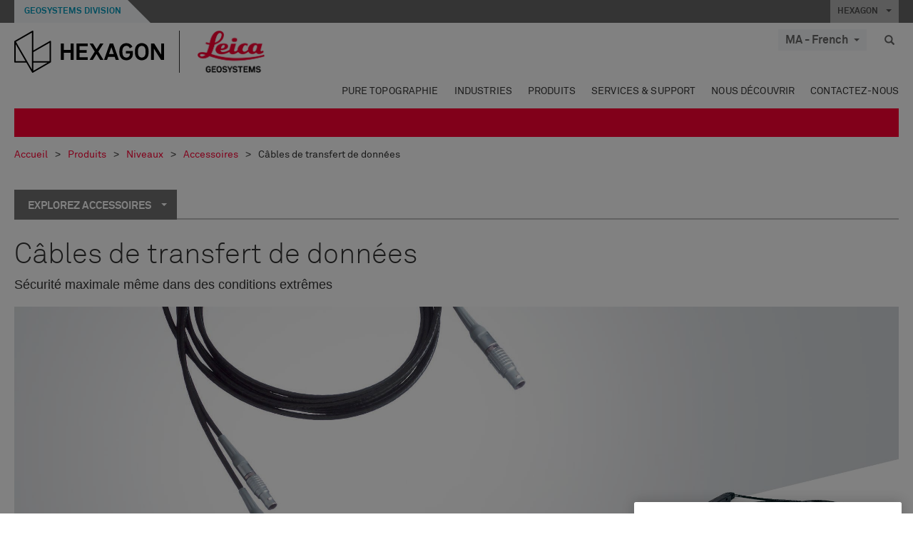

--- FILE ---
content_type: text/html; charset=utf-8
request_url: https://leica-geosystems.com/fr-MA/products/levels/accessories/data-transfer-cables
body_size: 21157
content:

<!DOCTYPE html>
<html lang="fr-MA">
<head>

    <!-- Google Tag Manager -->
<script>(function(w,d,s,l,i){w[l]=w[l]||[];w[l].push({'gtm.start':
new Date().getTime(),event:'gtm.js'});var f=d.getElementsByTagName(s)[0],
j=d.createElement(s),dl=l!='dataLayer'?'&l='+l:'';j.async=true;j.src=
'https://www.googletagmanager.com/gtm.js?id='+i+dl;f.parentNode.insertBefore(j,f);
})(window,document,'script','dataLayer','GTM-5B3WBS');</script>
<!-- End Google Tag Manager -->

<!--Organization Structured Data-->
<script type="application/ld+json">
 { "@context": "http://schema.org",
 "@type": "Organization",
 "name": "Leica Geosystems",
 "legalName" : "Leica Geosystems Holdings AG",
 "url": "https://leica-geosystems.com/",
 "logo": "https://leica-geosystems.com/-/media/Images/LeicaGeosystems/Logos%20and%20Icons/Icons/leica.ashx",
 "foundingDate": "1921",
 "address": {
 "@type": "PostalAddress",
 "streetAddress": "Heinrich-Wild-Strasse 201,",
 "addressLocality": "Heerbrugg",
 "addressRegion": "Heerbrugg",
 "postalCode": "9435,",
 "addressCountry": "Switzerland"
 },
 "sameAs": [ 
 "https://www.facebook.com/LeicaGeosystems/",
 "https://twitter.com/LeicaGeosystems",
 "https://www.instagram.com/leicageosystemsag/",
 "https://www.youtube.com/channel/UCjYDbcBgfWs4P9Hv_XjHFjA"
 ]}
</script>
<!-- End Organization Structured Data -->

<!--Search Structured Data-->
<script type="application/ld+json">
{
  "@context": "https://schema.org",
  "@type": "WebSite",
  "url": "https://leica-geosystems.com/",
  "potentialAction": {
    "@type": "SearchAction",
    "target": "https://leica-geosystems.com/lg-search-results?sc_lang=en#q={search_term_string}",
    "query-input": "required name=search_term_string"
  }
}
</script>
<!-- End Search Structured Data-->        <!--
        Framework: SCF V1 | Theme: Leica Custom 
        Template Name: Product Detail Page, {998d6438-5319-4d88-9bf6-c44461c7d8f4}
        DR
        !-->



<meta charset="utf-8">
<meta http-equiv="X-UA-Compatible" content="IE=edge">
<meta name="viewport" content="width=device-width, initial-scale=1, user-scalable=no">
        <link rel="shortcut icon" type="image/x-icon" href="/content/images/favicon/leica/favicon.ico" />



<title>Câbles de transfert de données | Leica Geosystems</title>


    <meta name="description" content="Pour le transfert direct de données, Leica Geosystems propose des câbles série et USB." />
    <meta name="keywords" content="Accessoires pour la topographie, accessoires pour l’ingénierie, accessoires GNSS, câbles de stockage de données, câbles, câble de transfert de données, câble série, câble de transfert USB">


    <link rel="canonical" href="https://leica-geosystems.com/fr-fr/products/levels/accessories/data-transfer-cables" />




<meta property="og:title" content="Câbles de transfert de données" />
<meta property="og:description" content="Câbles extrêmement fiables et sécurisés pour tous les instruments" />
<meta property="og:url" content="https://leica-geosystems.com/fr-ma/products/levels/accessories/data-transfer-cables" />
        <meta property="og:image" content="https://leica-geosystems.com/-/media/images/leicageosystems/products/uncategorized-products/leica_data_transfer_cables_pic_800x428.ashx" />




<meta property="twitter:card" content="" />
<meta property="twitter:title" content="Câbles de transfert de données" />
<meta property="twitter:description" content="Câbles extrêmement fiables et sécurisés pour tous les instruments" />

<meta property="twitter:url" content="https://leica-geosystems.com/fr-ma/products/levels/accessories/data-transfer-cables" />

        <meta property="twitter:image" content="https://leica-geosystems.com/-/media/images/leicageosystems/products/uncategorized-products/leica_data_transfer_cables_pic_800x428.ashx" />


                <link rel="alternate" href="https://leica-geosystems.com/da/products/levels/accessories/data-transfer-cables" hreflang="da" />
                <link rel="alternate" href="https://leica-geosystems.com/fi-fi/products/levels/accessories/data-transfer-cables" hreflang="fi-fi" />
                <link rel="alternate" href="https://leica-geosystems.com/fr-fr/products/levels/accessories/data-transfer-cables" hreflang="fr-fr" />
                <link rel="alternate" href="https://leica-geosystems.com/de-de/products/levels/accessories/data-transfer-cables" hreflang="de-de" />
                <link rel="alternate" href="https://leica-geosystems.com/en-in/products/levels/accessories/data-transfer-cables" hreflang="en-in" />
                <link rel="alternate" href="https://leica-geosystems.com/nl-nl/products/levels/accessories/data-transfer-cables" hreflang="nl-nl" />
                <link rel="alternate" href="https://leica-geosystems.com/nn-no/products/levels/accessories/data-transfer-cables" hreflang="nn-no" />
                <link rel="alternate" href="https://leica-geosystems.com/pl-pl/products/levels/accessories/data-transfer-cables" hreflang="pl-pl" />
                <link rel="alternate" href="https://leica-geosystems.com/en-sg/products/levels/accessories/data-transfer-cables" hreflang="en-sg" />
                <link rel="alternate" href="https://leica-geosystems.com/es-es/products/levels/accessories/data-transfer-cables" hreflang="es-es" />
                <link rel="alternate" href="https://leica-geosystems.com/sv-se/products/levels/accessories/data-transfer-cables" hreflang="sv-se" />
                <link rel="alternate" href="https://leica-geosystems.com/en-gb/products/levels/accessories/data-transfer-cables" hreflang="en-gb" />
                <link rel="alternate" href="https://leica-geosystems.com/en-us/products/levels/accessories/data-transfer-cables" hreflang="en-us" />
                <link rel="alternate" href="https://leica-geosystems.com/de-ch/products/levels/accessories/data-transfer-cables" hreflang="de-ch" />
                <link rel="alternate" href="https://leica-geosystems.com/fr-ch/products/levels/accessories/data-transfer-cables" hreflang="fr-ch" />
                <link rel="alternate" href="https://leica-geosystems.com/de-at/products/levels/accessories/data-transfer-cables" hreflang="de-at" />
                <link rel="alternate" href="https://leica-geosystems.com/nl-be/products/levels/accessories/data-transfer-cables" hreflang="nl-be" />
                <link rel="alternate" href="https://leica-geosystems.com/fr-be/products/levels/accessories/data-transfer-cables" hreflang="fr-be" />
                <link rel="alternate" href="https://leica-geosystems.com/pt-br/products/levels/accessories/data-transfer-cables" hreflang="pt-br" />
                <link rel="alternate" href="https://leica-geosystems.com/es-cl/products/levels/accessories/data-transfer-cables" hreflang="es-cl" />
                <link rel="alternate" href="https://leica-geosystems.com/hu-hu/products/levels/accessories/data-transfer-cables" hreflang="hu-hu" />
                <link rel="alternate" href="https://leica-geosystems.com/it-it/products/levels/accessories/data-transfer-cables" hreflang="it-it" />
                <link rel="alternate" href="https://leica-geosystems.com/ja-jp/products/levels/accessories/data-transfer-cables" hreflang="ja-jp" />
                <link rel="alternate" href="https://leica-geosystems.com/ru/products/levels/accessories/data-transfer-cables" hreflang="ru" />
                <link rel="alternate" href="https://leica-geosystems.com/ko-kr/products/levels/accessories/data-transfer-cables" hreflang="ko-kr" />
                <link rel="alternate" href="https://leica-geosystems.com/es-mx/products/levels/accessories/data-transfer-cables" hreflang="es-mx" />
                <link rel="alternate" href="https://leica-geosystems.com/products/levels/accessories/data-transfer-cables" hreflang="x-default" />

    
<!-- Bootstrap -->

<link rel="stylesheet" href="https://cdnjs.cloudflare.com/ajax/libs/jqueryui/1.12.1/jquery-ui.min.css" integrity="sha256-rByPlHULObEjJ6XQxW/flG2r+22R5dKiAoef+aXWfik=" crossorigin="anonymous" />

    <link href="/Styles/styles.min.css?v=10.3.0" rel="stylesheet">
    <link href="/Styles/coveoStyles.min.css?v=10.3.0" rel="stylesheet">



<link rel="stylesheet" href="https://cdnjs.cloudflare.com/ajax/libs/malihu-custom-scrollbar-plugin/3.1.5/jquery.mCustomScrollbar.min.css"
      integrity="sha256-JHGEmB629pipTkMag9aMaw32I8zle24p3FpsEeI6oZU=" crossorigin="anonymous" />

<link rel="stylesheet" href="https://cdnjs.cloudflare.com/ajax/libs/OwlCarousel2/2.3.4/assets/owl.carousel.min.css" integrity="sha256-UhQQ4fxEeABh4JrcmAJ1+16id/1dnlOEVCFOxDef9Lw=" crossorigin="anonymous" />
<link rel="stylesheet" href="https://cdnjs.cloudflare.com/ajax/libs/OwlCarousel2/2.3.4/assets/owl.theme.default.min.css" integrity="sha256-kksNxjDRxd/5+jGurZUJd1sdR2v+ClrCl3svESBaJqw=" crossorigin="anonymous" />


<script src="https://cdnjs.cloudflare.com/ajax/libs/jquery/3.4.1/jquery.min.js" integrity="sha256-CSXorXvZcTkaix6Yvo6HppcZGetbYMGWSFlBw8HfCJo=" crossorigin="anonymous"></script>

        <link href="/Themes/Leica/Styles/leica.min.css?v=10.3.0" rel="stylesheet">

<!-- HTML5 shim and Respond.js for IE8 support of HTML5 elements and media queries -->
<!-- WARNING: Respond.js doesn't work if you view the page via file:// -->
<!--[if lt IE 9]>
    <script src="https://oss.maxcdn.com/html5shiv/3.7.2/html5shiv.min.js"></script>
    <script src="https://oss.maxcdn.com/respond/1.4.2/respond.min.js"></script>
<![endif]-->

</head>


<body  class=sticky-header-body>
    <!-- BEGIN NOINDEX -->
    



<!-- Google Tag Manager (noscript) -->
<noscript><iframe src="https://www.googletagmanager.com/ns.html?id=GTM-5B3WBS"
height="0" width="0" style="display:none;visibility:hidden"></iframe></noscript>
<!-- End Google Tag Manager (noscript) -->


    <!-- END NOINDEX -->
    <div class="loggedinas"></div>
    



<!-- BEGIN NOINDEX -->
    <header>
        <div id="header" class="navbar navbar-default navbar-fixed-top">



            <!-- Umbrella nav -->


        <div class="umbrella-nav">
            <div class="top">
                <div class="container">
                        <div class="microsite-header hidden-xs hidden-sm">
                            <h5><a href='https://hexagon.com/fr/about/divisions/geosystems' target='_blank'>Geosystems Division</a></h5>
                        </div>
                    
                    <div class="pull-right">

                        




                        <a class="umbrella-expander" data-toggle="collapse" data-target="#umbrella" aria-expanded="false" aria-controls="collapseExample">HEXAGON <span class="caret"></span></a>
                    </div>
                    <div class="microsite-header-mobile umbrella-expander" data-toggle="collapse" data-target="#umbrella" aria-expanded="false" aria-controls="collapseExample">
                        <span class="microsite-header-mobile-data"></span>
                    </div>
                </div>
            </div>
            <div id="umbrella" class="sticky-max-ht collapse">
                <div class="container">
                    <div class="row">
                        <div class="col-lg-4 col-md-4 col-sm-4 left-nav-title">
                            <h2>EXPLORE HEXAGON</h2>
                        </div>
                        <div class="col-lg-8 col-md-8 col-sm-8 col-xs-12 visible-lg visible-sm visible-md right-nav-title">
                            <h2>HEXAGON&#39;S DIVISIONS</h2>
                        </div>
                        <div class="col-lg-4 col-md-4 col-sm-4 left-nav">
                            <div class="seperatorLine"></div>
                            <div class="row">



    <div id="{5C979B31-C1A1-4982-8F39-E105687F411E}" class="col-lg-6 col-md-6 col-sm-12 col-xs-12 umbrella-pod ">


        <div class="thumbnail module  multi-callout  module-core-theme  ">
            

                <div class="media-content image">
                            <a href=https://hexagon.com/company/our-story target=_blank class="" >
                                
<img src="/-/media/images/global components/umbrella/new/our-story.ashx?iar=0&amp;sc_lang=fr-ma&amp;hash=B314C77A4EEC0E417DDB18265AF90CFB" class="img-responsive hidden-xs" alt="Notre histoire" />

                            </a>

                </div>
                                <div class="caption">
                        <div class="text">
                            <h3>
                                <a href=https://hexagon.com/company/our-story target=_blank>
                                    
NOTRE HISTOIRE                                </a>
                            </h3>
                            <div class="mobile-version abstract-txt">
                                
                            </div>
                            <div class="desktop-version abstract-txt">
                                
                            </div>
                        </div>
                    </div>
                                <div class="buttons">
                        <div class="btn-wrap">
<a href="https://hexagon.com/company/our-story" class="btn btn-primary linkBtn" target="_blank" rel="noopener noreferrer" role="button" ></a>                        </div>
                    </div>

        </div>
    </div>



    <div id="{15BB3A6A-3060-4964-AD4E-4C67BB28E54A}" class="col-lg-6 col-md-6 col-sm-12 col-xs-12 umbrella-pod ">


        <div class="thumbnail module  multi-callout  module-core-theme  ">
            

                <div class="media-content image">
                            <a href=https://hexagon.com/solutions target=_blank class="" >
                                
<img src="/-/media/images/global components/umbrella/new/solutions.ashx?h=428&amp;iar=0&amp;w=800&amp;sc_lang=fr-ma&amp;hash=B1AF317FA47761EC1293ACD328F38420" class="img-responsive hidden-xs" alt="Solutions" />

                            </a>

                </div>
                                <div class="caption">
                        <div class="text">
                            <h3>
                                <a href=https://hexagon.com/solutions target=_blank>
                                    
SOLUTIONS                                </a>
                            </h3>
                            <div class="mobile-version abstract-txt">
                                
                            </div>
                            <div class="desktop-version abstract-txt">
                                
                            </div>
                        </div>
                    </div>
                                <div class="buttons">
                        <div class="btn-wrap">
<a href="https://hexagon.com/solutions" class="btn btn-primary linkBtn" target="_blank" rel="noopener noreferrer" role="button" ></a>                        </div>
                    </div>

        </div>
    </div>



    <div id="{05325F99-F4BF-40A1-8AB2-F62C13B1F610}" class="col-lg-6 col-md-6 col-sm-12 col-xs-12 umbrella-pod ">


        <div class="thumbnail module  multi-callout  module-core-theme  ">
            

                <div class="media-content image">
                            <a href=https://hexagon.com/company/sustainability target=_blank class="" >
                                
<img src="/-/media/images/global components/umbrella/new/sustainability.ashx?h=428&amp;iar=0&amp;w=800&amp;sc_lang=fr-ma&amp;hash=131C6AAC0FD4C88349E610E8251A9234" class="img-responsive hidden-xs" alt="Durabilité" />

                            </a>

                </div>
                                <div class="caption">
                        <div class="text">
                            <h3>
                                <a href=https://hexagon.com/company/sustainability target=_blank>
                                    
DURABILITÉ                                </a>
                            </h3>
                            <div class="mobile-version abstract-txt">
                                
                            </div>
                            <div class="desktop-version abstract-txt">
                                
                            </div>
                        </div>
                    </div>
                                <div class="buttons">
                        <div class="btn-wrap">
<a href="https://hexagon.com/company/sustainability" class="btn btn-primary linkBtn" target="_blank" rel="noopener noreferrer" role="button" ></a>                        </div>
                    </div>

        </div>
    </div>



    <div id="{97B6B6D8-9F6A-453E-80FE-D6FD8AF977FE}" class="col-lg-6 col-md-6 col-sm-12 col-xs-12 umbrella-pod ">


        <div class="thumbnail module  multi-callout  module-core-theme  ">
            

                <div class="media-content image">
                            <a href=https://hxgnspotlight.com/ target=_blank class="" >
                                
<img src="/-/media/images/global components/umbrella/hxgn_spotlight.ashx?h=428&amp;iar=0&amp;w=800&amp;sc_lang=fr-ma&amp;hash=47C65B0C8DB74F101860ECE09A6B5B6C" class="img-responsive hidden-xs" alt="Hxgn Spotlight" />

                            </a>

                </div>
                                <div class="caption">
                        <div class="text">
                            <h3>
                                <a href=https://hxgnspotlight.com/ target=_blank>
                                    
HxGN SPOTLIGHT                                </a>
                            </h3>
                            <div class="mobile-version abstract-txt">
                                
                            </div>
                            <div class="desktop-version abstract-txt">
                                
                            </div>
                        </div>
                    </div>
                                <div class="buttons">
                        <div class="btn-wrap">
<a href="https://hxgnspotlight.com/" class="btn btn-primary linkBtn" target="_blank" title="Learn More" rel="noopener noreferrer" role="button" >Learn More</a>                        </div>
                    </div>

        </div>
    </div>

                            </div>
                        </div>
                        <div class="col-xs-12 visible-xs right-nav-title">
                            <h2>HEXAGON&#39;S DIVISIONS</h2>
                        </div>
                        <div class="col-lg-8 col-md-8 col-sm-8 col-xs 12 right-nav">
                            <div class="row">



    <div id="{F42B5D27-52EE-4EF9-8419-13B8208B3D99}" class="col-lg-3 col-md-3 col-sm-6 col-xs-12 umbrella-pod ">


        <div class="thumbnail module  multi-callout  module-Hexagon  ">
            

                <div class="media-content image">
                            <a href=https://hexagon.com/company/divisions/agriculture target=_blank class="" >
                                
<img src="/-/media/images/global components/umbrella/new/pod_ag.ashx?h=100&amp;iar=0&amp;w=190&amp;hash=ABF8A0652B5DF20966F30792B6280E6C" class="img-responsive hidden-xs" alt="" />

                            </a>

                </div>
                                <div class="caption">
                        <div class="text">
                            <h3>
                                <a href=https://hexagon.com/company/divisions/agriculture target=_blank>
                                    
AGRICULTURE                                </a>
                            </h3>
                            <div class="mobile-version abstract-txt">
                                
                            </div>
                            <div class="desktop-version abstract-txt">
                                
                            </div>
                        </div>
                    </div>
                                <div class="buttons">
                        <div class="btn-wrap">
<a href="https://hexagon.com/company/divisions/agriculture" class="btn btn-primary linkBtn" target="_blank" rel="noopener noreferrer" role="button" >Hexagon Agriculture</a>                        </div>
                    </div>

        </div>
    </div>



    <div id="{37AD0BAB-41BE-43F6-8F87-10D2C3A070C5}" class="col-lg-3 col-md-3 col-sm-6 col-xs-12 umbrella-pod ">


        <div class="thumbnail module  multi-callout  module-Hexagon  ">
            

                <div class="media-content image">
                            <a href=https://hexagon.com/company/divisions/asset-lifecycle-intelligence target=_blank class="" >
                                
<img src="/-/media/images/global components/umbrella/new/pod_ppm.ashx?h=100&amp;iar=0&amp;w=190&amp;hash=E6AFBE31202B34E80FBA623884DB4EBA" class="img-responsive hidden-xs" alt="Hexagon Geospatial" />

                            </a>

                </div>
                                <div class="caption">
                        <div class="text">
                            <h3>
                                <a href=https://hexagon.com/company/divisions/asset-lifecycle-intelligence target=_blank>
                                    
PPM                                </a>
                            </h3>
                            <div class="mobile-version abstract-txt">
                                
                            </div>
                            <div class="desktop-version abstract-txt">
                                
                            </div>
                        </div>
                    </div>
                                <div class="buttons">
                        <div class="btn-wrap">
<a href="https://hexagon.com/company/divisions/asset-lifecycle-intelligence" class="btn btn-primary linkBtn" target="_blank" rel="noopener noreferrer" role="button" >PPM</a>                        </div>
                    </div>

        </div>
    </div>



    <div id="{7988C4F1-34CA-46E8-B88F-88B4622884E5}" class="col-lg-3 col-md-3 col-sm-6 col-xs-12 umbrella-pod ">


        <div class="thumbnail module  multi-callout  module-Hexagon  ">
            

                <div class="media-content image">
                            <a href=https://hexagon.com/company/divisions/autonomy-and-positioning target=_blank class="" >
                                
<img src="/-/media/images/global components/umbrella/new/pod_pi.ashx?h=100&amp;iar=0&amp;w=190&amp;hash=6D1378409BDFE8BCD2FA08AB4242B991" class="img-responsive hidden-xs" alt="Hexagon Geospatial" />

                            </a>

                </div>
                                <div class="caption">
                        <div class="text">
                            <h3>
                                <a href=https://hexagon.com/company/divisions/autonomy-and-positioning target=_blank>
                                    
AUTONOMY & POSITIONING                                </a>
                            </h3>
                            <div class="mobile-version abstract-txt">
                                
                            </div>
                            <div class="desktop-version abstract-txt">
                                
                            </div>
                        </div>
                    </div>
                                <div class="buttons">
                        <div class="btn-wrap">
<a href="https://hexagon.com/company/divisions/autonomy-and-positioning" class="btn btn-primary linkBtn" target="_blank" rel="noopener noreferrer" role="button" ></a>                        </div>
                    </div>

        </div>
    </div>



    <div id="{C63625C3-D301-4CB9-AA31-F7A7840CECF1}" class="col-lg-3 col-md-3 col-sm-6 col-xs-12 umbrella-pod ">


        <div class="thumbnail module  multi-callout  module-Hexagon  ">
            

                <div class="media-content image">
                            <a href=https://hexagon.com/company/divisions/geosystems target=_blank class="" >
                                
<img src="/-/media/images/global components/umbrella/new/pod_geo.ashx?h=100&amp;iar=0&amp;w=190&amp;hash=AF4BF68E67A0F605BFB70FAD466009A8" class="img-responsive hidden-xs" alt="Hexagon Geospatial" />

                            </a>

                </div>
                                <div class="caption">
                        <div class="text">
                            <h3>
                                <a href=https://hexagon.com/company/divisions/geosystems target=_blank>
                                    
GEOSYSTEMS                                </a>
                            </h3>
                            <div class="mobile-version abstract-txt">
                                
                            </div>
                            <div class="desktop-version abstract-txt">
                                
                            </div>
                        </div>
                    </div>
                                <div class="buttons">
                        <div class="btn-wrap">
<a href="https://hexagon.com/company/divisions/geosystems" class="btn btn-primary linkBtn" target="_blank" rel="noopener noreferrer" role="button" ></a>                        </div>
                    </div>

        </div>
    </div>



    <div id="{E4844C05-6D93-47CE-8DC7-B89173C2F93C}" class="col-lg-3 col-md-3 col-sm-6 col-xs-12 umbrella-pod ">


        <div class="thumbnail module  multi-callout  module-Hexagon  ">
            

                <div class="media-content image">
                            <a href=https://hexagon.com/company/divisions/manufacturing-intelligence target=_blank class="" >
                                
<img src="/-/media/images/global components/umbrella/new/pod_mi.ashx?h=100&amp;iar=0&amp;w=190&amp;hash=6107C41107AF0280640BD9A1AF74EBCD" class="img-responsive hidden-xs" alt="Hexagon Geospatial" />

                            </a>

                </div>
                                <div class="caption">
                        <div class="text">
                            <h3>
                                <a href=https://hexagon.com/company/divisions/manufacturing-intelligence target=_blank>
                                    
MANUFACTURING INTELLIGENCE                                </a>
                            </h3>
                            <div class="mobile-version abstract-txt">
                                
                            </div>
                            <div class="desktop-version abstract-txt">
                                
                            </div>
                        </div>
                    </div>
                                <div class="buttons">
                        <div class="btn-wrap">
<a href="https://hexagon.com/company/divisions/manufacturing-intelligence" class="btn btn-primary linkBtn" target="_blank" title="HexagonMI" rel="noopener noreferrer" role="button" >HexagonMI</a>                        </div>
                    </div>

        </div>
    </div>



    <div id="{26AD2D7F-2B3D-476E-8E17-AB158E6F826C}" class="col-lg-3 col-md-3 col-sm-6 col-xs-12 umbrella-pod ">


        <div class="thumbnail module  multi-callout  module-Hexagon  ">
            

                <div class="media-content image">
                            <a href=https://hexagon.com/company/divisions/mining target=_blank class="" >
                                
<img src="/-/media/images/global components/umbrella/new/pod_min.ashx?h=100&amp;iar=0&amp;w=190&amp;hash=D257564B1943EB0A59F6ABF5F6619876" class="img-responsive hidden-xs" alt="Hexagon Mining" />

                            </a>

                </div>
                                <div class="caption">
                        <div class="text">
                            <h3>
                                <a href=https://hexagon.com/company/divisions/mining target=_blank>
                                    
MINING                                </a>
                            </h3>
                            <div class="mobile-version abstract-txt">
                                
                            </div>
                            <div class="desktop-version abstract-txt">
                                
                            </div>
                        </div>
                    </div>
                                <div class="buttons">
                        <div class="btn-wrap">
<a href="https://hexagon.com/company/divisions/mining" class="btn btn-primary linkBtn" target="_blank" rel="noopener noreferrer" role="button" >En savoir plus</a>                        </div>
                    </div>

        </div>
    </div>



    <div id="{27160BDF-9B44-4A54-A363-24126BAE00A6}" class="col-lg-3 col-md-3 col-sm-6 col-xs-12 umbrella-pod ">


        <div class="thumbnail module  multi-callout  module-Hexagon  ">
            

                <div class="media-content image">
                            <a href=https://hexagon.com/company/divisions/safety-infrastructure-geospatial target=_blank class="" >
                                
<img src="/-/media/images/global components/umbrella/gsp_v2.ashx?h=100&amp;iar=0&amp;w=190&amp;sc_lang=fr-ma&amp;hash=351B4A7E5EBA237BE5C271975123E1F5" class="img-responsive hidden-xs" alt="" />

                            </a>

                </div>
                                <div class="caption">
                        <div class="text">
                            <h3>
                                <a href=https://hexagon.com/company/divisions/safety-infrastructure-geospatial target=_blank>
                                    
SAFETY, INFRASTRUCTURE & GEOSPATIAL                                </a>
                            </h3>
                            <div class="mobile-version abstract-txt">
                                
                            </div>
                            <div class="desktop-version abstract-txt">
                                
                            </div>
                        </div>
                    </div>
                                <div class="buttons">
                        <div class="btn-wrap">
<a href="https://hexagon.com/company/divisions/safety-infrastructure-geospatial" class="btn btn-primary linkBtn" target="_blank" rel="noopener noreferrer" role="button" >En savoir plus</a>                        </div>
                    </div>

        </div>
    </div>



    <div id="{45C0AA6B-BB08-4BED-B8AE-9F4A6467DA51}" class="col-lg-3 col-md-3 col-sm-6 col-xs-12 umbrella-pod ">


        <div class="thumbnail module  multi-callout  module-Hexagon  ">
            

                <div class="media-content image">
                            <a href=https://hexagon.com/company/divisions/xalt-solutions target=_blank class="" >
                                
<img src="/-/media/images/global components/umbrella/xalt.ashx?h=100&amp;iar=0&amp;w=186&amp;sc_lang=fr-ma&amp;hash=54B5A98977CDE52B98442CA546C62E8A" class="img-responsive hidden-xs" alt="XALT" />

                            </a>

                </div>
                                <div class="caption">
                        <div class="text">
                            <h3>
                                <a href=https://hexagon.com/company/divisions/xalt-solutions target=_blank>
                                    
XALT SOLUTIONS                                </a>
                            </h3>
                            <div class="mobile-version abstract-txt">
                                
                            </div>
                            <div class="desktop-version abstract-txt">
                                
                            </div>
                        </div>
                    </div>
                                <div class="buttons">
                        <div class="btn-wrap">
<a href="https://hexagon.com/company/divisions/xalt-solutions" class="btn btn-primary linkBtn" target="_blank" rel="noopener noreferrer" role="button" >XALT</a>                        </div>
                    </div>

        </div>
    </div>
                            </div>
                        </div>
                    </div>
                </div>
            </div>
        </div>
<!-- Ends Umbrella nav -->
            <div class="desktop-header">
                <div class="inner-header">
                    <div class="container">
                        <div class="logos-tools">
                            <div class="logos pull-left">
                                <div class="logo">
    <ul class="list-inline">
            <li>
                <a href="/fr-ma/" target="">
                            <img src="/-/media/images/hexagon_logo/hexagon_logo_balck_svg.ashx?sc_lang=fr-ma" alt="" />
                </a>
            </li>

                    <li>
                        <a href="https://leica-geosystems.com/fr-ma/">
                            <img src="/-/media/images/leicageosystems/logos and icons/icons/leica_geosystems_logo.ashx?sc_lang=fr-ma" alt="Leica Geosystems"  />
                        </a>
                    </li>
    </ul>
</div>






                            </div>
                                <div class="tools visible-lg">
                                    
                                    




    <div class="container-lang">
        <!-- language slector Button -->
        <div class="lang-nav">
            <a href="#" class="language-selector button">MA - French<span class="caret"></span></a>
        </div>
        <!-- mega navigation language -->
        <div class="outerWrapper threeColumn">
            <div class="container-lang">
                <div class="innerWrapper">
                    <!-- header -->
                    <div class="lang-header">
                        <h4>Select Country</h4>
                            <a href="https://leica-geosystems.com/products/levels/accessories/data-transfer-cables">Corporate Website (global)</a>
                    </div>
                    <!-- language country list -->
                    <div class="content-nav">
                            <div class="colRegion">
                                <div class="regionHeader">
                                    <img src="/-/media/images/leicageosystems/language region images/leica/map-europe.ashx?sc_lang=fr-ma&amp;hash=D44070C4108675D7CB3B645CBD26D9DB" alt="Europe">
                                    <h3>Europe</h3>
                                </div>
                                <ul>
                                        <li>
                                            <span class="countryLang">Austria</span>
                                            <ul>
                                                            <li><a href="https://leica-geosystems.com/de-at/products/levels/accessories/data-transfer-cables">German</a></li>

                                            </ul>
                                        </li>
                                        <li>
                                            <span class="countryLang">Belgium</span>
                                            <ul>
                                                            <li><a href="https://leica-geosystems.com/nl-be/products/levels/accessories/data-transfer-cables">Dutch</a></li>
                                                            <li><a href="https://leica-geosystems.com/fr-be/products/levels/accessories/data-transfer-cables">French</a></li>

                                            </ul>
                                        </li>
                                        <li>
                                            <span class="countryLang">Denmark</span>
                                            <ul>
                                                            <li><a href="https://leica-geosystems.com/da/products/levels/accessories/data-transfer-cables">Danish</a></li>

                                            </ul>
                                        </li>
                                        <li>
                                            <span class="countryLang">Finland</span>
                                            <ul>
                                                            <li><a href="https://leica-geosystems.com/fi-fi/products/levels/accessories/data-transfer-cables">Finnish</a></li>

                                            </ul>
                                        </li>
                                        <li>
                                            <span class="countryLang">France</span>
                                            <ul>
                                                            <li><a href="https://leica-geosystems.com/fr-fr/products/levels/accessories/data-transfer-cables">French</a></li>

                                            </ul>
                                        </li>
                                        <li>
                                            <span class="countryLang">Germany</span>
                                            <ul>
                                                            <li><a href="https://leica-geosystems.com/de-de/products/levels/accessories/data-transfer-cables">German</a></li>

                                            </ul>
                                        </li>
                                        <li>
                                            <span class="countryLang">Hungary</span>
                                            <ul>
                                                            <li><a href="https://leica-geosystems.com/hu-hu/products/levels/accessories/data-transfer-cables">Hungarian</a></li>

                                            </ul>
                                        </li>
                                        <li>
                                            <span class="countryLang">Italie</span>
                                            <ul>
                                                            <li><a href="https://leica-geosystems.com/it-it/products/levels/accessories/data-transfer-cables">Italian</a></li>

                                            </ul>
                                        </li>
                                        <li>
                                            <span class="countryLang">Pays-Bas</span>
                                            <ul>
                                                            <li><a href="https://leica-geosystems.com/nl-nl/products/levels/accessories/data-transfer-cables">Dutch</a></li>

                                            </ul>
                                        </li>
                                        <li>
                                            <span class="countryLang">Norway</span>
                                            <ul>
                                                            <li><a href="https://leica-geosystems.com/nn-no/products/levels/accessories/data-transfer-cables">Norwegian</a></li>

                                            </ul>
                                        </li>
                                        <li>
                                            <span class="countryLang">Pologne</span>
                                            <ul>
                                                            <li><a href="https://leica-geosystems.com/pl-pl/products/levels/accessories/data-transfer-cables">Polish</a></li>

                                            </ul>
                                        </li>
                                        <li>
                                            <span class="countryLang">Spain</span>
                                            <ul>
                                                            <li><a href="https://leica-geosystems.com/es-es/products/levels/accessories/data-transfer-cables">Spanish</a></li>

                                            </ul>
                                        </li>
                                        <li>
                                            <span class="countryLang">Su&#232;de</span>
                                            <ul>
                                                            <li><a href="https://leica-geosystems.com/sv-se/products/levels/accessories/data-transfer-cables">Swedish</a></li>

                                            </ul>
                                        </li>
                                        <li>
                                            <span class="countryLang">Suisse</span>
                                            <ul>
                                                            <li><a href="https://leica-geosystems.com/de-ch/products/levels/accessories/data-transfer-cables">German</a></li>
                                                            <li><a href="https://leica-geosystems.com/fr-ch/products/levels/accessories/data-transfer-cables">French</a></li>

                                            </ul>
                                        </li>
                                        <li>
                                            <span class="countryLang">Royaume-Uni</span>
                                            <ul>
                                                            <li><a href="https://leica-geosystems.com/en-gb/products/levels/accessories/data-transfer-cables">English</a></li>

                                            </ul>
                                        </li>
                                </ul>
                            </div>
                            <div class="colRegion">
                                <div class="regionHeader">
                                    <img src="/-/media/images/leicageosystems/language region images/leica/map-usa.ashx?sc_lang=fr-ma&amp;hash=390872395A9B942FDD763782B5396B55" alt="Americas">
                                    <h3>Americas</h3>
                                </div>
                                <ul>
                                        <li>
                                            <span class="countryLang">&#201;tats-Unis</span>
                                            <ul>
                                                            <li><a href="https://leica-geosystems.com/en-us/products/levels/accessories/data-transfer-cables">English </a></li>

                                            </ul>
                                        </li>
                                        <li>
                                            <span class="countryLang">Canada</span>
                                            <ul>
                                                            <li><a href="https://leica-geosystems.com/en-us/products/levels/accessories/data-transfer-cables">English </a></li>

                                            </ul>
                                        </li>
                                        <li>
                                            <span class="countryLang">Brazil</span>
                                            <ul>
                                                            <li><a href="https://leica-geosystems.com/pt-br/products/levels/accessories/data-transfer-cables">Portuguese</a></li>

                                            </ul>
                                        </li>
                                        <li>
                                            <span class="countryLang">Central America</span>
                                            <ul>
                                                            <li><a href="https://leica-geosystems.com/es-mx/products/levels/accessories/data-transfer-cables">Spanish</a></li>

                                            </ul>
                                        </li>
                                        <li>
                                            <span class="countryLang">South America</span>
                                            <ul>
                                                            <li><a href="https://leica-geosystems.com/es-cl/products/levels/accessories/data-transfer-cables">Spanish</a></li>

                                            </ul>
                                        </li>
                                </ul>
                            </div>
                            <div class="colRegion">
                                <div class="regionHeader">
                                    <img src="/-/media/images/leicageosystems/language region images/leica/map-asia.ashx?sc_lang=fr-ma&amp;hash=879794AD2400DCB6AED3B100AB25B9AF" alt="Asia">
                                    <h3>Asia</h3>
                                </div>
                                <ul>
                                        <li>
                                            <span class="countryLang">China</span>
                                            <ul>
                                                            <li><a href="http://www.leica-geosystems.com.cn" target="">China</a></li>

                                            </ul>
                                        </li>
                                        <li>
                                            <span class="countryLang">India</span>
                                            <ul>
                                                            <li><a href="https://leica-geosystems.com/en-in/products/levels/accessories/data-transfer-cables">English</a></li>

                                            </ul>
                                        </li>
                                        <li>
                                            <span class="countryLang">Japan</span>
                                            <ul>
                                                            <li><a href="https://leica-geosystems.com/ja-jp/products/levels/accessories/data-transfer-cables">Japanese</a></li>

                                            </ul>
                                        </li>
                                        <li>
                                            <span class="countryLang">Korea</span>
                                            <ul>
                                                            <li><a href="https://leica-geosystems.com/ko-kr/products/levels/accessories/data-transfer-cables">Korean</a></li>

                                            </ul>
                                        </li>
                                        <li>
                                            <span class="countryLang">Singapore</span>
                                            <ul>
                                                            <li><a href="https://leica-geosystems.com/en-sg/products/levels/accessories/data-transfer-cables">English</a></li>

                                            </ul>
                                        </li>
                                        <li>
                                            <span class="countryLang">Kazakhstan</span>
                                            <ul>
                                                            <li><a href="https://leica-geosystems.com/ru/products/levels/accessories/data-transfer-cables">Russian</a></li>

                                            </ul>
                                        </li>
                                </ul>
                            </div>
                            <div class="colRegion">
                                <div class="regionHeader">
                                    <img src="/-/media/images/leicageosystems/language region images/leica/map-africa.ashx?sc_lang=fr-ma&amp;hash=1EBF5C1BA121C225BBB09152FC9D32E2" alt="Africa">
                                    <h3>Africa</h3>
                                </div>
                                <ul>
                                        <li>
                                            <span class="countryLang">Africa</span>
                                            <ul>
                                                            <li><a href="https://leica-geosystems.com/fr-ma/products/levels/accessories/data-transfer-cables">French</a></li>

                                            </ul>
                                        </li>
                                        <li>
                                            <span class="countryLang">South Africa</span>
                                            <ul>
                                                            <li><a href="https://leica-geosystems.com/en-za/products/levels/accessories/data-transfer-cables">English</a></li>

                                            </ul>
                                        </li>
                                </ul>
                            </div>
                    </div>
                </div>
            </div>
        </div>
    </div>

                                    




<div class="custom-search">
    <form method="get"
          action="/fr-ma/search-results"
          class="header-search-form">
        <input type="text"
               name="keyword"
               class="search-input"
               placeholder="Rechercher"
               value="" />
        
        <span class="search-iconbox"></span>
        <button type="submit" class="search-submit"><span class="glyphicon glyphicon-search search-icon"></span></button>

    </form>
</div>
                                </div>
                            <!-- Mobile hamburger Icon -->
                            <div class="icon-menu pull-right visible-xs visible-sm visible-md">
                                <button type="button" class="mob-menu" data-toggle="offcanvas">
                                    <span class="icon-bar"></span>
                                    <span class="icon-bar"></span>
                                    <span class="icon-bar"></span>
                                </button>
                            </div>
                            <!-- Ends Mobile hamburger Icon -->
                        </div>
                        
                        <div class="items-nav">
                            <div class="tools-nav pull-right visible-lg">
                                <nav role="navigation">
    <div class="nav-links">
        <ul class="list-inline">
            <li>
                    <a href="/fr-ma/pure-surveying" data-section="" >
                        Pure Topographie
                    </a>
            </li>
            <li>
                    <a href="/fr-ma/industries" data-section="82C47722A4874CAB8634E231FD28317B" >
                        Industries
                    </a>
            </li>
            <li>
                    <a href="/fr-ma/products" data-section="129425A9D9E04C968AD62F4DD8A140A5" class=active-page>
                        Produits
                    </a>
            </li>
            <li>
                    <a href="/fr-ma/services-and-support" data-section="0BD503FA435246F88B94D629F45C7F0F" >
                        Services & Support
                    </a>
            </li>
            <li>
                    <a href="/fr-ma/about-us" data-section="763D9BC842E547FBAAA8EFAD05A8710B" >
                        Nous découvrir
                    </a>
            </li>
            <li>
                    <a href="/fr-ma/contact-us" data-section="C32ECDDFACAC4A7B984DFA84B887D04A" >
                        Contactez-nous
                    </a>
            </li>
        </ul>
    </div>
</nav>
                            </div>
                        </div>
                    </div>
                </div>
                
<div class="outter-header">
    <div class="container">
        <div class="sub-nav">
            <a href="#" class="close icon-gen">Close</a>
                    <div class="sub-nav-container" data-sectioncontent="82C47722A4874CAB8634E231FD28317B" data-navigationtitle="Industries">
                        <div class="sub-nav-header">
                            <ul class="list-inline">
                            </ul>
                            <div class="scroll-buttons">
                                <span><i class="scroll-top-button"></i></span>
                                <span><i class="scroll-bottom-button"></i></span>
                            </div>
                        </div>
                                                    <div class="sub-nav-content">

                                    <div class="view-content active" data-viewcontent="">
                                        <div class="filters-col">
                                            <ul class="list-unstyled">
                                                        <li>
                                                            <a href="/fr-ma/industries/pure-surveying" class="active " data-sub="F3EA5C0B393A48FAA6EE4497A60AEBA8" target="_self">Pure Topographie</a>
                                                        </li>
                                                        <li>
                                                            <a href="/fr-ma/industries/public-safety-security-and-forensics" class=" " data-sub="8DA904FF7AEB4954AE409A906142EDDC" target="_self">S&#233;curit&#233; publique</a>
                                                        </li>
                                                        <li>
                                                            <a href="/fr-ma/industries/reality-capture" class=" " data-sub="1AC1865129E547E7A7F11244CDCD4389" target="_self">Capture de la r&#233;alit&#233;</a>
                                                        </li>
                                                        <li>
                                                            <a href="/fr-ma/industries/building" class=" " data-sub="CE1DBFBA40224A5F9C2687804B65D2EF" target="_self">B&#226;timent</a>
                                                        </li>
                                                        <li>
                                                            <a href="/fr-ma/industries/heavy-construction" class=" " data-sub="BAD590F594F34CC78F0138B5820BBF1C" target="_self">Travaux Publics et G&#233;nie Civil</a>
                                                        </li>
                                                        <li>
                                                            <a href="/fr-ma/industries/transportation" class=" " data-sub="436E311D892A4A13B8826DFF370255DF" target="_self">Transport</a>
                                                        </li>
                                                        <li>
                                                            <a href="/fr-ma/industries/power-and-plant" class=" " data-sub="EA1BCC9014624720AB9F8D2543DBC086" target="_self">Energie et Industrie</a>
                                                        </li>
                                                        <li>
                                                            <a href="/fr-ma/industries/monitoring-solutions" class=" " data-sub="253EE9DC18AE48FC8C0DCAE9C8D05F76" target="_self">Surveillance et auscultation </a>
                                                        </li>
                                                        <li>
                                                            <a href="https://entertainment.leica-geosystems.com/" class=" " data-sub="837422FF8E684978ACC8AD5C8B2EF035" target="_self">Media and entertainment</a>
                                                        </li>
                                                        <li>
                                                            <a href="/fr-ma/industries/utilities" class=" " data-sub="2A47D718986447DFA37DB6387B23AEC2" target="_self">Services Publics</a>
                                                        </li>
                                                        <li>
                                                            <a href="/fr-ma/industries/mining" class=" " data-sub="FFFF0021AB8A416FB6420D018EBA23F4" target="_self">Exploitation mini&#232;re</a>
                                                        </li>
                                                        <li>
                                                            <a href="/fr-ma/industries/agriculture" class=" " data-sub="98661D940B6C4A389E14B052F6EF3A98" target="_self">Agriculture</a>
                                                        </li>
                                                        <li>
                                                            <a href="/fr-ma/industries/natural-resources" class=" " data-sub="518503EFAEB3410A9E9D1A9B5FC65F99" target="_self">Ressources Naturelles</a>
                                                        </li>
                                                        <li>
                                                            <a href="/fr-ma/industries/science-and-education" class=" " data-sub="5D5D127B7FE146A7AC59B945024B48EA" target="_self">Science &amp; Education</a>
                                                        </li>
                                                        <li>
                                                            <a href="/fr-ma/industries/sports-and-events" class=" " data-sub="B17243CBECE6451580D248ABEF076341" target="_self">Sport et Divertissement</a>
                                                        </li>
                                            </ul>
                                        </div>
                                            <div class="list-col active " data-subcontent="F3EA5C0B393A48FAA6EE4497A60AEBA8">
                                                <ul class="list-unstyled">

                                                                <li>
                                                                    <a href="/fr-ma/industries/pure-surveying/survey-dna"  target="_self">La mesure&#160;: notre ADN</a>
                                                                </li>
                                                                <li>
                                                                    <a href="/fr-ma/industries/pure-surveying/get-inspired-to-grow-your-business"  target="_self">D&#233;veloppez votre entreprise</a>
                                                                </li>
                                                                <li>
                                                                    <a href="/fr-ma/industries/pure-surveying/surveying-solutions"  target="_self">Surveying solutions</a>
                                                                </li>
                                                                <li>
                                                                    <a href="/fr-ma/industries/pure-surveying/improve-your-skills"  target="_self">Improve your skills</a>
                                                                </li>
                                                                <li>
                                                                    <a href="/fr-ma/industries/pure-surveying/learning-centre"  target="_self">Resource Library</a>
                                                                </li>

                                                </ul>
                                            </div>
                                            <div class="list-col  " data-subcontent="8DA904FF7AEB4954AE409A906142EDDC">
                                                <ul class="list-unstyled">

                                                                <li>
                                                                    <a href="/fr-ma/industries/public-safety-security-and-forensics/applications-in-public-safety"  target="_self">Applications</a>
                                                                </li>
                                                                <li>
                                                                    <a href="/fr-ma/industries/public-safety-security-and-forensics/solutions"  target="_self">Solutions</a>
                                                                </li>
                                                                <li>
                                                                    <a href="/fr-ma/industries/public-safety-security-and-forensics/why-choose-us"  target="_self">Pourquoi nous choisir</a>
                                                                </li>
                                                                <li>
                                                                    <a href="/fr-ma/industries/public-safety-security-and-forensics/learning-centre-for-public-safety-professionals"  target="_self">Centre de formation</a>
                                                                </li>

                                                </ul>
                                                    <div class="bottom-list">
                                                        <ul class="list-inline">
                                                                <li><a href="/fr-ma/case-studies/public-safety" target="_self">&#201;tudes de cas</a></li>
                                                        </ul>
                                                    </div>
                                            </div>
                                            <div class="list-col  " data-subcontent="1AC1865129E547E7A7F11244CDCD4389">
                                                <ul class="list-unstyled">

                                                                <li>
                                                                    <a href="/fr-ma/industries/reality-capture/digital-world"  target="_self">Monde Num&#233;rique</a>
                                                                </li>
                                                                <li>
                                                                    <a href="/fr-ma/industries/reality-capture/digital-infrastructure"  target="_self">Infrastucture Num&#233;rique</a>
                                                                </li>
                                                                <li>
                                                                    <a href="/fr-ma/industries/reality-capture/digital-city"  target="_self">Ville Num&#233;rique</a>
                                                                </li>
                                                                <li>
                                                                    <a href="/fr-ma/industries/reality-capture/digital-building"  target="_self">B&#226;timent Num&#233;rique</a>
                                                                </li>
                                                                <li>
                                                                    <a href="/fr-ma/industries/reality-capture/digital-sea-and-river-floor"  target="_self">Fonds Marins Num&#233;riques</a>
                                                                </li>
                                                                <li>
                                                                    <a href="/fr-ma/industries/reality-capture/state-of-the-art-mapping"  target="_self">Cartographie de pointe</a>
                                                                </li>

                                                </ul>
                                            </div>
                                            <div class="list-col  " data-subcontent="CE1DBFBA40224A5F9C2687804B65D2EF">
                                                <ul class="list-unstyled">

                                                                <li>
                                                                    <a href="/fr-ma/industries/building/utility-detection"  target="_self">Detection Solutions</a>
                                                                </li>
                                                                <li>
                                                                    <a href="/fr-ma/industries/building/commercial"  target="_self">Commercial</a>
                                                                </li>
                                                                <li>
                                                                    <a href="/fr-ma/industries/building/residential"  target="_self">R&#233;sidentiel</a>
                                                                </li>
                                                                <li>
                                                                    <a href="/fr-ma/industries/building/building-sw-solutions-fr"  target="_self">Empowering the construction site with TOPOCENTER</a>
                                                                </li>

                                                </ul>
                                            </div>
                                            <div class="list-col  " data-subcontent="BAD590F594F34CC78F0138B5820BBF1C">
                                                <ul class="list-unstyled">

                                                                <li>
                                                                    <a href="/fr-ma/industries/heavy-construction/airports"  target="_self">A&#233;roports</a>
                                                                </li>
                                                                <li>
                                                                    <a href="/fr-ma/industries/heavy-construction/bridges"  target="_self">Ponts</a>
                                                                </li>
                                                                <li>
                                                                    <a href="/fr-ma/industries/heavy-construction/dams"  target="_self">Barrages</a>
                                                                </li>
                                                                <li>
                                                                    <a href="/fr-ma/industries/heavy-construction/highways"  target="_self">Nos technologies transforment la construction de route Comment la technologie fa&#231;onne le paysage mondial</a>
                                                                </li>
                                                                <li>
                                                                    <a href="/fr-ma/industries/heavy-construction/ports-and-canals"  target="_self">Ports et canaux</a>
                                                                </li>
                                                                <li>
                                                                    <a href="/fr-ma/industries/heavy-construction/rail"  target="_self">Rail</a>
                                                                </li>
                                                                <li>
                                                                    <a href="/fr-ma/industries/heavy-construction/tunnel"  target="_self">Tunnels</a>
                                                                </li>
                                                                <li>
                                                                    <a href="/fr-ma/industries/heavy-construction/the-value-of-reality-capture-in-heavy-construction"  target="_self">Valeur ajout&#233;e de la capture de la r&#233;alit&#233; dans les travaux publics</a>
                                                                </li>

                                                </ul>
                                            </div>
                                            <div class="list-col  " data-subcontent="436E311D892A4A13B8826DFF370255DF">
                                                <ul class="list-unstyled">

                                                                <li>
                                                                    <a href="/fr-ma/industries/transportation/highways"  target="_self">Autoroutes</a>
                                                                </li>
                                                                <li>
                                                                    <a href="/fr-ma/industries/transportation/rail"  target="_self">Rail</a>
                                                                </li>
                                                                <li>
                                                                    <a href="/fr-ma/industries/transportation/bridges"  target="_self">Ponts</a>
                                                                </li>
                                                                <li>
                                                                    <a href="/fr-ma/industries/transportation/airports"  target="_self">A&#233;roports</a>
                                                                </li>
                                                                <li>
                                                                    <a href="/fr-ma/industries/transportation/ports-and-canals"  target="_self">Ports et canaux</a>
                                                                </li>
                                                                <li>
                                                                    <a href="/fr-ma/industries/transportation/tunnels"  target="_self">Tunnels</a>
                                                                </li>

                                                </ul>
                                            </div>
                                            <div class="list-col  " data-subcontent="EA1BCC9014624720AB9F8D2543DBC086">
                                                <ul class="list-unstyled">

                                                                <li>
                                                                    <a href="/fr-ma/industries/power-and-plant/survey-and-engineering"  target="_self">Relev&#233;s pour les applications industrielles</a>
                                                                </li>
                                                                <li>
                                                                    <a href="http://ppm.intergraph.com/"  target="_blank">Hexagon Process, Power &amp; Marine </a>
                                                                </li>

                                                </ul>
                                            </div>
                                            <div class="list-col  " data-subcontent="253EE9DC18AE48FC8C0DCAE9C8D05F76">
                                                <ul class="list-unstyled">

                                                                <li>
                                                                    <a href="/fr-ma/industries/monitoring-solutions/buildings-and-structures"  target="_self">B&#226;timents et structures</a>
                                                                </li>
                                                                <li>
                                                                    <a href="/fr-ma/industries/monitoring-solutions/energy-infrastructure"  target="_self">Infrastructures &#233;nerg&#233;tiques</a>
                                                                </li>
                                                                <li>
                                                                    <a href="/fr-ma/industries/monitoring-solutions/environmental-monitoring"  target="_self">Surveillance environnementale</a>
                                                                </li>
                                                                <li>
                                                                    <a href="/fr-ma/industries/monitoring-solutions/mining-industry"  target="_self">Mines</a>
                                                                </li>
                                                                <li>
                                                                    <a href="/fr-ma/industries/monitoring-solutions/transportation-infrastructure"  target="_self">Infrastructures de transports</a>
                                                                </li>

                                                </ul>
                                                    <div class="bottom-list">
                                                        <ul class="list-inline">
                                                                <li><a href="/fr-ma/case-studies/monitoring" target="_self">Case Studies</a></li>
                                                        </ul>
                                                    </div>
                                            </div>
                                            <div class="list-col  " data-subcontent="837422FF8E684978ACC8AD5C8B2EF035">
                                                <ul class="list-unstyled">

                                                        <li><a href="https://entertainment.leica-geosystems.com/" target="_self">Media and entertainment</a></li>

                                                </ul>
                                            </div>
                                            <div class="list-col  " data-subcontent="2A47D718986447DFA37DB6387B23AEC2">
                                                <ul class="list-unstyled">

                                                                <li>
                                                                    <a href="/fr-ma/industries/utilities/utility-detection"  target="_self">Utility detection for avoidance and mapping</a>
                                                                </li>
                                                                <li>
                                                                    <a href="/fr-ma/industries/utilities/telecommunications"  target="_self">T&#233;l&#233;communications</a>
                                                                </li>
                                                                <li>
                                                                    <a href="/fr-ma/industries/utilities/water"  target="_self">Eau</a>
                                                                </li>
                                                                <li>
                                                                    <a href="/fr-ma/industries/utilities/electricity"  target="_self">Electricit&#233;</a>
                                                                </li>
                                                                <li>
                                                                    <a href="/fr-ma/industries/utilities/gas"  target="_self">Gaz</a>
                                                                </li>

                                                </ul>
                                            </div>
                                            <div class="list-col  " data-subcontent="FFFF0021AB8A416FB6420D018EBA23F4">
                                                <ul class="list-unstyled">

                                                                <li>
                                                                    <a href="/fr-ma/industries/mining/survey-and-engineering"  target="_self">Topographie et Ing&#233;nierie pour l&#39;exploitation mini&#232;re</a>
                                                                </li>

                                                </ul>
                                            </div>
                                            <div class="list-col  " data-subcontent="98661D940B6C4A389E14B052F6EF3A98">
                                                <ul class="list-unstyled">

                                                                <li>
                                                                    <a href="/fr-ma/industries/agriculture/leica-geosystems-agriculture-solution"  target="_self">Solutions Leica Geosystems pour l&#39;Agriculture</a>
                                                                </li>
                                                                <li>
                                                                    <a href="http://www.hexagonagriculture.com/"  target="_blank">Hexagon Agriculture</a>
                                                                </li>

                                                </ul>
                                            </div>
                                            <div class="list-col  " data-subcontent="518503EFAEB3410A9E9D1A9B5FC65F99">
                                                <ul class="list-unstyled">

                                                                <li>
                                                                    <a href="/fr-ma/industries/natural-resources/forestry"  target="_self">Exploitation Foresti&#232;re</a>
                                                                </li>
                                                                <li>
                                                                    <a href="/fr-ma/industries/natural-resources/oil-and-gas"  target="_self">P&#233;trole et Gaz</a>
                                                                </li>

                                                </ul>
                                            </div>
                                            <div class="list-col  " data-subcontent="5D5D127B7FE146A7AC59B945024B48EA">
                                                <ul class="list-unstyled">

                                                        <li><a href="/fr-ma/industries/science-and-education" target="_self">Science &amp; Education</a></li>

                                                </ul>
                                            </div>
                                            <div class="list-col  " data-subcontent="B17243CBECE6451580D248ABEF076341">
                                                <ul class="list-unstyled">

                                                        <li><a href="/fr-ma/industries/sports-and-events" target="_self">Sport et Divertissement</a></li>

                                                </ul>
                                            </div>
                                                                                        <div class="links-col active" data-subcontent="F3EA5C0B393A48FAA6EE4497A60AEBA8">
                                                    <div class="rich-module">
                                                        <div class="rich-module-content">
                                                            <p><img alt="myWorld" src="/-/media/images/leicageosystems/case-studies/mega menu/myworld_pic_290x69.ashx?la=en&amp;hash=58CE46BBE8D15D6F5DA36EE8E27836B5" width="290" height="69" /></p>
<p style="padding-bottom: 25px;"><a rel="noopener noreferrer" rel="noopener noreferrer" target="_blank" href="https://myworld.leica-geosystems.com/irj/portal" style="text-decoration: none; font-weight: bold;">S'enregistrer / Se connecter</a></p>
<p style="padding-bottom: 8px; padding-top: 30px;">
<img style="height: 155px; width: 290px;" src="/-/media/images/leicageosystems/products/right rail 626337/contactlaser.ashx?la=en&amp;h=155&amp;w=290&amp;hash=A8C12DCF4A8B95FEE9CF66D9FB1AF1C1" alt="Contactez-nous" /></p>
Vous avez une question ou un commentaire que vous souhaitez nous faire parvenir?
<p style="padding-top: 20px;"><strong><a rel="noopener noreferrer" rel="noopener noreferrer" href="https://leica-geosystems.com/fr-fr/contact-us" target="_blank" style="text-decoration: none; font-weight: bold;">CONTACTEZ-NOUS &gt;</a></strong></p>
                                                        </div>
                                                    </div>
                                                </div>
                                                <div class="links-col " data-subcontent="8DA904FF7AEB4954AE409A906142EDDC">
                                                    <div class="rich-module">
                                                        <div class="rich-module-content">
                                                            <p><img alt="myWorld" src="/-/media/images/leicageosystems/case-studies/mega menu/myworld_pic_290x69.ashx?la=en&amp;hash=58CE46BBE8D15D6F5DA36EE8E27836B5" width="290" height="69" /></p>
<p style="padding-bottom: 25px;"><a rel="noopener noreferrer" rel="noopener noreferrer" target="_blank" href="https://myworld.leica-geosystems.com/" style="text-decoration: none; font-weight: bold;">S'enregistrer / Se connecter</a></p>
<p style="padding-bottom: 8px; padding-top: 30px;">
<img style="height: 155px; width: 290px;" src="/-/media/images/leicageosystems/products/right rail 626337/contactlaser.ashx?la=en&amp;h=155&amp;w=290&amp;hash=A8C12DCF4A8B95FEE9CF66D9FB1AF1C1" alt="Contactez-nous" /></p>
Vous avez une question ou un commentaire que vous souhaitez nous faire parvenir?
<p style="padding-top: 20px;"><strong><a rel="noopener noreferrer" rel="noopener noreferrer" href="https://leica-geosystems.com/fr-fr/contact-us" target="_blank" style="text-decoration: none; font-weight: bold;">CONTACTEZ-NOUS &gt;</a></strong></p>
                                                        </div>
                                                    </div>
                                                </div>
                                                <div class="links-col " data-subcontent="1AC1865129E547E7A7F11244CDCD4389">
                                                    <div class="rich-module">
                                                        <div class="rich-module-content">
                                                            <p><img alt="myWorld" src="/-/media/images/leicageosystems/case-studies/mega menu/myworld_pic_290x69.ashx?la=en&amp;hash=58CE46BBE8D15D6F5DA36EE8E27836B5" width="290" height="69" /></p>
<p style="padding-bottom: 25px;"><a rel="noopener noreferrer" rel="noopener noreferrer" target="_blank" href="https://myworld.leica-geosystems.com/" style="text-decoration: none; font-weight: bold;">S'enregistrer / Se connecter</a></p>
<p style="padding-bottom: 8px; padding-top: 30px;">
<img style="height: 155px; width: 290px;" src="/-/media/images/leicageosystems/products/right rail 626337/contactlaser.ashx?la=en&amp;h=155&amp;w=290&amp;hash=A8C12DCF4A8B95FEE9CF66D9FB1AF1C1" alt="Contactez-nous" /></p>
Vous avez une question ou un commentaire que vous souhaitez nous faire parvenir?
<p style="padding-top: 20px;"><strong><a rel="noopener noreferrer" rel="noopener noreferrer" href="https://leica-geosystems.com/fr-fr/contact-us" target="_blank" style="text-decoration: none; font-weight: bold;">CONTACTEZ-NOUS &gt;</a></strong></p>
                                                        </div>
                                                    </div>
                                                </div>
                                                <div class="links-col " data-subcontent="CE1DBFBA40224A5F9C2687804B65D2EF">
                                                    <div class="rich-module">
                                                        <div class="rich-module-content">
                                                            <p><img alt="myWorld" src="/-/media/images/leicageosystems/case-studies/mega menu/myworld_pic_290x69.ashx?la=en&amp;hash=58CE46BBE8D15D6F5DA36EE8E27836B5" width="290" height="69" /></p>
<p style="padding-bottom: 25px;"><a rel="noopener noreferrer" rel="noopener noreferrer" target="_blank" href="https://myworld.leica-geosystems.com/" style="text-decoration: none; font-weight: bold;">S'enregistrer / Se connecter</a></p>
<p style="padding-bottom: 8px; padding-top: 30px;">
<img style="height: 155px; width: 290px;" src="/-/media/images/leicageosystems/products/right rail 626337/contactlaser.ashx?la=en&amp;h=155&amp;w=290&amp;hash=A8C12DCF4A8B95FEE9CF66D9FB1AF1C1" alt="Contactez-nous" /></p>
Vous avez une question ou un commentaire que vous souhaitez nous faire parvenir?
<p style="padding-top: 20px;"><strong><a rel="noopener noreferrer" rel="noopener noreferrer" href="https://leica-geosystems.com/fr-fr/contact-us" target="_blank" style="text-decoration: none; font-weight: bold;">CONTACTEZ-NOUS &gt;</a></strong></p>
                                                        </div>
                                                    </div>
                                                </div>
                                                <div class="links-col " data-subcontent="BAD590F594F34CC78F0138B5820BBF1C">
                                                    <div class="rich-module">
                                                        <div class="rich-module-content">
                                                            <p><img alt="myWorld" src="/-/media/images/leicageosystems/case-studies/mega menu/myworld_pic_290x69.ashx?la=en&amp;hash=58CE46BBE8D15D6F5DA36EE8E27836B5" width="290" height="69" /></p>
<p style="padding-bottom: 25px;"><a rel="noopener noreferrer" rel="noopener noreferrer" target="_blank" href="https://myworld.leica-geosystems.com/" style="text-decoration: none; font-weight: bold;">S'enregistrer / Se connecter</a></p>
<p style="padding-bottom: 8px; padding-top: 30px;">
<img style="height: 155px; width: 290px;" src="/-/media/images/leicageosystems/products/right rail 626337/contactlaser.ashx?la=en&amp;h=155&amp;w=290&amp;hash=A8C12DCF4A8B95FEE9CF66D9FB1AF1C1" alt="Contactez-nous" /></p>
Vous avez une question ou un commentaire que vous souhaitez nous faire parvenir?
<p style="padding-top: 20px;"><strong><a rel="noopener noreferrer" rel="noopener noreferrer" href="https://leica-geosystems.com/fr-fr/contact-us" target="_blank" style="text-decoration: none; font-weight: bold;">CONTACTEZ-NOUS &gt;</a></strong></p>
                                                        </div>
                                                    </div>
                                                </div>
                                                <div class="links-col " data-subcontent="436E311D892A4A13B8826DFF370255DF">
                                                    <div class="rich-module">
                                                        <div class="rich-module-content">
                                                            <p><img alt="myWorld" src="/-/media/images/leicageosystems/case-studies/mega menu/myworld_pic_290x69.ashx?la=en&amp;hash=58CE46BBE8D15D6F5DA36EE8E27836B5" width="290" height="69" /></p>
<p style="padding-bottom: 25px;"><a rel="noopener noreferrer" rel="noopener noreferrer" target="_blank" href="https://myworld.leica-geosystems.com/" style="text-decoration: none; font-weight: bold;">S'enregistrer / Se connecter</a></p>
<p style="padding-bottom: 8px; padding-top: 30px;">
<img style="height: 155px; width: 290px;" src="/-/media/images/leicageosystems/products/right rail 626337/contactlaser.ashx?la=en&amp;h=155&amp;w=290&amp;hash=A8C12DCF4A8B95FEE9CF66D9FB1AF1C1" alt="Contactez-nous" /></p>
Vous avez une question ou un commentaire que vous souhaitez nous faire parvenir?
<p style="padding-top: 20px;"><strong><a rel="noopener noreferrer" rel="noopener noreferrer" href="https://leica-geosystems.com/fr-fr/contact-us" target="_blank" style="text-decoration: none; font-weight: bold;">CONTACTEZ-NOUS &gt;</a></strong></p>
                                                        </div>
                                                    </div>
                                                </div>
                                                <div class="links-col " data-subcontent="EA1BCC9014624720AB9F8D2543DBC086">
                                                    <div class="rich-module">
                                                        <div class="rich-module-content">
                                                            <p><img alt="myWorld" src="/-/media/images/leicageosystems/case-studies/mega menu/myworld_pic_290x69.ashx?la=en&amp;hash=58CE46BBE8D15D6F5DA36EE8E27836B5" width="290" height="69" /></p>
<p style="padding-bottom: 25px;"><a rel="noopener noreferrer" rel="noopener noreferrer" target="_blank" href="https://myworld.leica-geosystems.com/" style="text-decoration: none; font-weight: bold;">S'enregistrer / Se connecter</a></p>
<p style="padding-bottom: 8px; padding-top: 30px;">
<img style="height: 155px; width: 290px;" src="/-/media/images/leicageosystems/products/right rail 626337/contactlaser.ashx?la=en&amp;h=155&amp;w=290&amp;hash=A8C12DCF4A8B95FEE9CF66D9FB1AF1C1" alt="Contactez-nous" /></p>
Vous avez une question ou un commentaire que vous souhaitez nous faire parvenir?
<p style="padding-top: 20px;"><strong><a rel="noopener noreferrer" rel="noopener noreferrer" href="https://leica-geosystems.com/fr-fr/contact-us" target="_blank" style="text-decoration: none; font-weight: bold;">CONTACTEZ-NOUS &gt;</a></strong></p>
                                                        </div>
                                                    </div>
                                                </div>
                                                <div class="links-col " data-subcontent="253EE9DC18AE48FC8C0DCAE9C8D05F76">
                                                    <div class="rich-module">
                                                        <div class="rich-module-content">
                                                            <p><img alt="myWorld" src="/-/media/images/leicageosystems/case-studies/mega menu/myworld_pic_290x69.ashx?la=en&amp;hash=58CE46BBE8D15D6F5DA36EE8E27836B5" width="290" height="69" /></p>
<p style="padding-bottom: 25px;"><a rel="noopener noreferrer" rel="noopener noreferrer" target="_blank" href="https://myworld.leica-geosystems.com/" style="text-decoration: none; font-weight: bold;">S'enregistrer / Se connecter</a></p>
<p style="padding-bottom: 8px; padding-top: 30px;">
<img style="height: 155px; width: 290px;" src="/-/media/images/leicageosystems/products/right rail 626337/contactlaser.ashx?la=en&amp;h=155&amp;w=290&amp;hash=A8C12DCF4A8B95FEE9CF66D9FB1AF1C1" alt="Contactez-nous" /></p>
Vous avez une question ou un commentaire que vous souhaitez nous faire parvenir?
<p style="padding-top: 20px;"><strong><a rel="noopener noreferrer" rel="noopener noreferrer" href="https://leica-geosystems.com/fr-fr/contact-us" target="_blank" style="text-decoration: none; font-weight: bold;">CONTACTEZ-NOUS &gt;</a></strong></p>
                                                        </div>
                                                    </div>
                                                </div>
                                                <div class="links-col " data-subcontent="837422FF8E684978ACC8AD5C8B2EF035">
                                                    <div class="rich-module">
                                                        <div class="rich-module-content">
                                                            <p style="padding-top: 30px; padding-bottom: 8px;"><img style="width: 290px; height: 155px;" alt="Natural Resources" src="/-/media/images/leicageosystems/case-studies/mega menu/290x155 social.ashx?la=en&amp;h=155&amp;w=290&amp;sc_lang=fr-ma&amp;hash=00BA32D52109FB5983E414B6D2BF308C" /></p>
For any M&E workflow that requires 3D data, we help you create stellar stories that shine in the spotlight.
<p style="padding-top: 20px;"><strong><a style="font-weight: bold; text-decoration: none;" href="https://entertainment.leica-geosystems.com/#use-cases" target="_blank">READ ALL CASE STUDIES &gt;</a></strong></p>
                                                        </div>
                                                    </div>
                                                </div>
                                                <div class="links-col " data-subcontent="2A47D718986447DFA37DB6387B23AEC2">
                                                    <div class="rich-module">
                                                        <div class="rich-module-content">
                                                            <p><img alt="myWorld" src="/-/media/images/leicageosystems/case-studies/mega menu/myworld_pic_290x69.ashx?la=en&amp;hash=58CE46BBE8D15D6F5DA36EE8E27836B5" width="290" height="69" /></p>
<p style="padding-bottom: 25px;"><a rel="noopener noreferrer" rel="noopener noreferrer" target="_blank" href="https://myworld-portal.leica-geosystems.com/" style="text-decoration: none; font-weight: bold;">S'enregistrer / Se connecter</a></p>
<p style="padding-bottom: 8px; padding-top: 30px;">
<img style="height: 155px; width: 290px;" src="/-/media/images/leicageosystems/products/right rail 626337/contactlaser.ashx?la=en&amp;h=155&amp;w=290&amp;hash=A8C12DCF4A8B95FEE9CF66D9FB1AF1C1" alt="Contactez-nous" /></p>
Vous avez une question ou un commentaire que vous souhaitez nous faire parvenir?
<p style="padding-top: 20px;"><strong><a rel="noopener noreferrer" rel="noopener noreferrer" href="https://leica-geosystems.com/fr-fr/contact-us" target="_blank" style="text-decoration: none; font-weight: bold;">CONTACTEZ-NOUS &gt;</a></strong></p>
                                                        </div>
                                                    </div>
                                                </div>
                                                <div class="links-col " data-subcontent="FFFF0021AB8A416FB6420D018EBA23F4">
                                                    <div class="rich-module">
                                                        <div class="rich-module-content">
                                                            <p><img alt="myWorld" src="/-/media/images/leicageosystems/case-studies/mega menu/myworld_pic_290x69.ashx?la=en&amp;hash=58CE46BBE8D15D6F5DA36EE8E27836B5" width="290" height="69" /></p>
<p style="padding-bottom: 25px;"><a rel="noopener noreferrer" rel="noopener noreferrer" target="_blank" href="https://myworld-portal.leica-geosystems.com/" style="text-decoration: none; font-weight: bold;">S'enregistrer / Se connecter</a></p>
<p style="padding-bottom: 8px; padding-top: 30px;">
<img style="height: 155px; width: 290px;" src="/-/media/images/leicageosystems/products/right rail 626337/contactlaser.ashx?la=en&amp;h=155&amp;w=290&amp;hash=A8C12DCF4A8B95FEE9CF66D9FB1AF1C1" alt="Contactez-nous" /></p>
Vous avez une question ou un commentaire que vous souhaitez nous faire parvenir?
<p style="padding-top: 20px;"><strong><a rel="noopener noreferrer" rel="noopener noreferrer" href="https://leica-geosystems.com/fr-fr/contact-us" target="_blank" style="text-decoration: none; font-weight: bold;">CONTACTEZ-NOUS &gt;</a></strong></p>
                                                        </div>
                                                    </div>
                                                </div>
                                                <div class="links-col " data-subcontent="98661D940B6C4A389E14B052F6EF3A98">
                                                    <div class="rich-module">
                                                        <div class="rich-module-content">
                                                            <p><img alt="myWorld" src="/-/media/images/leicageosystems/case-studies/mega menu/myworld_pic_290x69.ashx?la=en&amp;hash=58CE46BBE8D15D6F5DA36EE8E27836B5" width="290" height="69" /></p>
<p style="padding-bottom: 25px;"><a rel="noopener noreferrer" rel="noopener noreferrer" target="_blank" href="https://myworld-portal.leica-geosystems.com/" style="text-decoration: none; font-weight: bold;">S'enregistrer / Se connecter</a></p>
<p style="padding-bottom: 8px; padding-top: 30px;">
<img style="height: 155px; width: 290px;" src="/-/media/images/leicageosystems/products/right rail 626337/contactlaser.ashx?la=en&amp;h=155&amp;w=290&amp;hash=A8C12DCF4A8B95FEE9CF66D9FB1AF1C1" alt="Contactez-nous" /></p>
Vous avez une question ou un commentaire que vous souhaitez nous faire parvenir?
<p style="padding-top: 20px;"><strong><a rel="noopener noreferrer" rel="noopener noreferrer" href="https://leica-geosystems.com/fr-fr/contact-us" target="_blank" style="text-decoration: none; font-weight: bold;">CONTACTEZ-NOUS &gt;</a></strong></p>
                                                        </div>
                                                    </div>
                                                </div>
                                                <div class="links-col " data-subcontent="518503EFAEB3410A9E9D1A9B5FC65F99">
                                                    <div class="rich-module">
                                                        <div class="rich-module-content">
                                                            <p><img alt="myWorld" src="/-/media/images/leicageosystems/case-studies/mega menu/myworld_pic_290x69.ashx?la=en&amp;hash=58CE46BBE8D15D6F5DA36EE8E27836B5" width="290" height="69" /></p>
<p style="padding-bottom: 25px;"><a rel="noopener noreferrer" rel="noopener noreferrer" target="_blank" href="https://myworld-portal.leica-geosystems.com/" style="text-decoration: none; font-weight: bold;">S'enregistrer / Se connecter</a></p>
<p style="padding-bottom: 8px; padding-top: 30px;">
<img style="height: 155px; width: 290px;" src="/-/media/images/leicageosystems/products/right rail 626337/contactlaser.ashx?la=en&amp;h=155&amp;w=290&amp;hash=A8C12DCF4A8B95FEE9CF66D9FB1AF1C1" alt="Contactez-nous" /></p>
Vous avez une question ou un commentaire que vous souhaitez nous faire parvenir?
<p style="padding-top: 20px;"><strong><a rel="noopener noreferrer" rel="noopener noreferrer" href="https://leica-geosystems.com/fr-fr/contact-us" target="_blank" style="text-decoration: none; font-weight: bold;">CONTACTEZ-NOUS &gt;</a></strong></p>
                                                        </div>
                                                    </div>
                                                </div>
                                                <div class="links-col " data-subcontent="5D5D127B7FE146A7AC59B945024B48EA">
                                                    <div class="rich-module">
                                                        <div class="rich-module-content">
                                                            <p><img alt="myWorld" src="/-/media/images/leicageosystems/case-studies/mega menu/myworld_pic_290x69.ashx?la=en&amp;hash=58CE46BBE8D15D6F5DA36EE8E27836B5" width="290" height="69" /></p>
<p style="padding-bottom: 25px;"><a rel="noopener noreferrer" rel="noopener noreferrer" target="_blank" href="https://myworld.leica-geosystems.com" style="text-decoration: none; font-weight: bold;">S'enregistrer / Se connecter</a></p>
<p style="padding-bottom: 8px; padding-top: 30px;">
<img style="height: 155px; width: 290px;" src="/-/media/images/leicageosystems/products/right rail 626337/contactlaser.ashx?la=en&amp;h=155&amp;w=290&amp;hash=A8C12DCF4A8B95FEE9CF66D9FB1AF1C1" alt="Contactez-nous" /></p>
Vous avez une question ou un commentaire que vous souhaitez nous faire parvenir?
<p style="padding-top: 20px;"><strong><a rel="noopener noreferrer" rel="noopener noreferrer" href="https://leica-geosystems.com/fr-fr/contact-us" target="_blank" style="text-decoration: none; font-weight: bold;">CONTACTEZ-NOUS &gt;</a></strong></p>
                                                        </div>
                                                    </div>
                                                </div>
                                                <div class="links-col " data-subcontent="B17243CBECE6451580D248ABEF076341">
                                                    <div class="rich-module">
                                                        <div class="rich-module-content">
                                                            <p><img alt="myWorld" src="/-/media/images/leicageosystems/case-studies/mega menu/myworld_pic_290x69.ashx?la=en&amp;hash=58CE46BBE8D15D6F5DA36EE8E27836B5" width="290" height="69" /></p>
<p style="padding-bottom: 25px;"><a rel="noopener noreferrer" rel="noopener noreferrer" target="_blank" href="https://myworld.leica-geosystems.com" style="text-decoration: none; font-weight: bold;">S'enregistrer / Se connecter</a></p>
<p style="padding-bottom: 8px; padding-top: 30px;">
<img style="height: 155px; width: 290px;" src="/-/media/images/leicageosystems/products/right rail 626337/contactlaser.ashx?la=en&amp;h=155&amp;w=290&amp;hash=A8C12DCF4A8B95FEE9CF66D9FB1AF1C1" alt="Contactez-nous" /></p>
Vous avez une question ou un commentaire que vous souhaitez nous faire parvenir?
<p style="padding-top: 20px;"><strong><a rel="noopener noreferrer" rel="noopener noreferrer" href="https://leica-geosystems.com/fr-fr/contact-us" target="_blank" style="text-decoration: none; font-weight: bold;">CONTACTEZ-NOUS &gt;</a></strong></p>
                                                        </div>
                                                    </div>
                                                </div>

                                    </div>
                            </div>
                    </div>
                    <div class="sub-nav-container" data-sectioncontent="129425A9D9E04C968AD62F4DD8A140A5" data-navigationtitle="Produits">
                        <div class="sub-nav-header">
                            <ul class="list-inline">
                            </ul>
                            <div class="scroll-buttons">
                                <span><i class="scroll-top-button"></i></span>
                                <span><i class="scroll-bottom-button"></i></span>
                            </div>
                        </div>
                                                    <div class="sub-nav-content">

                                    <div class="view-content active" data-viewcontent="">
                                        <div class="filters-col">
                                            <ul class="list-unstyled">
                                                        <li>
                                                            <a href="/fr-ma/products/total-stations" class="active " data-sub="610881D897B049089C95DE2023FD230F" target="_self">Stations Totales</a>
                                                        </li>
                                                        <li>
                                                            <a href="/fr-ma/products/gnss-systems" class=" " data-sub="3D7835D3CC844BB4865F6E5ECB3826A5" target="_self">Syst&#232;mes GNSS</a>
                                                        </li>
                                                        <li>
                                                            <a href="/fr-ma/products/gnss-reference-networks" class=" " data-sub="816529B19560471BA96D305EF51C0DF4" target="_self">R&#233;seaux de r&#233;f&#233;rences GNSS</a>
                                                        </li>
                                                        <li>
                                                            <a href="/fr-ma/products/laser-scanners" class=" " data-sub="BB3C40EBE46E4372881A691AD4C2874E" target="_self">Scanners laser</a>
                                                        </li>
                                                        <li>
                                                            <a href="/fr-ma/products/laser-tracker-systems" class=" " data-sub="65D9498E29C845B9A06E19079FD16C91" target="_self">Syst&#232;mes laser tracker </a>
                                                        </li>
                                                        <li>
                                                            <a href="/fr-ma/products/mobile-mapping-systems" class=" " data-sub="4B81772D8CB741989A61F55151279683" target="_self">Syst&#232;mes de cartographie mobile</a>
                                                        </li>
                                                        <li>
                                                            <a href="/fr-ma/products/airborne-systems" class=" " data-sub="4B001F00DF2B4D42B0DAF1F3F378F4EB" target="_self">Syst&#232;mes a&#233;roport&#233;s</a>
                                                        </li>
                                                        <li>
                                                            <a href="/fr-ma/products/machine-control-systems" class=" " data-sub="E7B1FB83BF3B453EB389FCB08DC7A453" target="_self">Solutions de guidage d’engins</a>
                                                        </li>
                                                        <li>
                                                            <a href="/fr-ma/products/monitoring" class=" " data-sub="3B57E6BC3EEA42518E819A60C7966E9D" target="_self">Surveillance et auscultation </a>
                                                        </li>
                                                        <li>
                                                            <a href="/fr-ma/products/construction-tps-and-gnss" class=" " data-sub="DA9139BE6B6C430C9B739833DACE4D09" target="_self">Construction TPS &amp; GNSS</a>
                                                        </li>
                                                        <li>
                                                            <a href="/fr-ma/products/detection-systems" class=" " data-sub="986321C768CD4F079E2893A0882539AD" target="_self">Syst&#232;mes de d&#233;tection</a>
                                                        </li>
                                                        <li>
                                                            <a href="/fr-ma/products/lasers" class=" " data-sub="2E6A9D1F38024BF6A6E1A7FBC138177E" target="_self">Lasers</a>
                                                        </li>
                                                        <li>
                                                            <a href="/fr-ma/products/levels" class=" active-section" data-sub="C5DE28096B7F4E25B1471DAEDFE9293C" target="_self">Niveaux</a>
                                                        </li>
                                                        <li>
                                                            <a href="/fr-ma/products/gis-collectors" class=" " data-sub="1AF33D378B874C95B7F6AB9DEE8D4939" target="_self">SIG - Collecteurs de donn&#233;es</a>
                                                        </li>
                                                        <li>
                                                            <a href="/fr-ma/products/3d-imager" class=" " data-sub="B53C0C3393BB416A9B44722C97B56DBC" target="_self">3D Imager</a>
                                                        </li>
                                                        <li>
                                                            <a href="/fr-ma/products/disto-and-leica-lino" class=" " data-sub="7F07435FC1E34B5985A0FEEC48BA3AAC" target="_self">DISTO™ &amp; Lino</a>
                                                        </li>
                                            </ul>
                                        </div>
                                            <div class="list-col active " data-subcontent="610881D897B049089C95DE2023FD230F">
                                                <ul class="list-unstyled">

                                                                <li>
                                                                    <a href="/fr-ma/products/total-stations/software"  target="_self">Logiciels</a>
                                                                </li>
                                                                <li>
                                                                    <a href="/fr-ma/products/total-stations/multistation"  target="_self">MultiStation</a>
                                                                </li>
                                                                <li>
                                                                    <a href="/fr-ma/products/total-stations/robotic-total-stations"  target="_self">Stations Totales Robotis&#233;es</a>
                                                                </li>
                                                                <li>
                                                                    <a href="/fr-ma/products/total-stations/controllers"  target="_self">Carnets de terrain, tablettes et clavier</a>
                                                                </li>
                                                                <li>
                                                                    <a href="/fr-ma/products/total-stations/systems"  target="_self">Syst&#232;mes</a>
                                                                </li>
                                                                <li>
                                                                    <a href="/fr-ma/products/total-stations/manual-total-stations"  target="_self">Stations Totales Manuelles</a>
                                                                </li>
                                                                <li>
                                                                    <a href="/fr-ma/products/total-stations/ap20-autopole"  target="_self">Leica AP20 AutoPole</a>
                                                                </li>
                                                                <li>
                                                                    <a href="/fr-ma/products/total-stations/accessories"  target="_self">Accessoires</a>
                                                                </li>
                                                                <li>
                                                                    <a href="https://hexagon.com/products/hxgn-geocloud/geocloud-drive"  target="_blank">GeoCloud Drive, powered by HxDR</a>
                                                                </li>

                                                </ul>
                                            </div>
                                            <div class="list-col  " data-subcontent="3D7835D3CC844BB4865F6E5ECB3826A5">
                                                <ul class="list-unstyled">

                                                                <li>
                                                                    <a href="/fr-ma/products/gnss-systems/software"  target="_self">Logiciel</a>
                                                                </li>
                                                                <li>
                                                                    <a href="/fr-ma/products/gnss-systems/smart-antennas"  target="_self">Antennes intelligentes</a>
                                                                </li>
                                                                <li>
                                                                    <a href="/fr-ma/products/gnss-systems/receivers"  target="_self">R&#233;cepteurs</a>
                                                                </li>
                                                                <li>
                                                                    <a href="/fr-ma/products/gnss-systems/controllers"  target="_self">Carnets de terrain</a>
                                                                </li>
                                                                <li>
                                                                    <a href="/fr-ma/products/gnss-systems/systems"  target="_self">Syst&#232;mes</a>
                                                                </li>
                                                                <li>
                                                                    <a href="/fr-ma/products/gnss-systems/accessories"  target="_self">Accessories</a>
                                                                </li>
                                                                <li>
                                                                    <a href="https://hexagon.com/products/hxgn-geocloud/geocloud-drive"  target="_blank">GeoCloud Drive, powered by HxDR</a>
                                                                </li>

                                                </ul>
                                            </div>
                                            <div class="list-col  " data-subcontent="816529B19560471BA96D305EF51C0DF4">
                                                <ul class="list-unstyled">

                                                                <li>
                                                                    <a href="/fr-ma/products/gnss-reference-networks/software"  target="_self">Software</a>
                                                                </li>
                                                                <li>
                                                                    <a href="/fr-ma/products/gnss-reference-networks/receivers"  target="_self">R&#233;cepteurs</a>
                                                                </li>
                                                                <li>
                                                                    <a href="/fr-ma/products/gnss-reference-networks/antennas"  target="_self">Antennes</a>
                                                                </li>

                                                </ul>
                                            </div>
                                            <div class="list-col  " data-subcontent="BB3C40EBE46E4372881A691AD4C2874E">
                                                <ul class="list-unstyled">

                                                                <li>
                                                                    <a href="/fr-ma/products/laser-scanners/scanners"  target="_self">Scanners</a>
                                                                </li>
                                                                <li>
                                                                    <a href="/fr-ma/products/laser-scanners/software"  target="_self">Logiciels</a>
                                                                </li>
                                                                <li>
                                                                    <a href="/fr-ma/products/laser-scanners/webinars"  target="_self">Webinars</a>
                                                                </li>
                                                                <li>
                                                                    <a href="/fr-ma/products/laser-scanners/accessories"  target="_self">Accessoires</a>
                                                                </li>
                                                                <li>
                                                                    <a href="/fr-ma/products/laser-scanners/autonomous-reality-capture"  target="_self">Capture autonome de la r&#233;alit&#233;</a>
                                                                </li>
                                                                <li>
                                                                    <a href="/fr-ma/products/laser-scanners/contact-us"  target="_self">Contact Us</a>
                                                                </li>

                                                </ul>
                                            </div>
                                            <div class="list-col  " data-subcontent="65D9498E29C845B9A06E19079FD16C91">
                                                <ul class="list-unstyled">

                                                        <li><a href="/fr-ma/products/laser-tracker-systems" target="_self">Syst&#232;mes laser tracker </a></li>

                                                </ul>
                                            </div>
                                            <div class="list-col  " data-subcontent="4B81772D8CB741989A61F55151279683">
                                                <ul class="list-unstyled">

                                                                <li>
                                                                    <a href="/fr-ma/products/mobile-mapping-systems/software"  target="_self">Mobile Mapping Software</a>
                                                                </li>
                                                                <li>
                                                                    <a href="/fr-ma/products/mobile-mapping-systems/capture-platforms"  target="_self">Solutions de capture 3D</a>
                                                                </li>
                                                                <li>
                                                                    <a href="/fr-ma/products/mobile-mapping-systems/contact-us"  target="_self">Contactez-nous d&#232;s aujourd’hui pour en savoir plus sur les solutions de cartographie mobile&#160;!</a>
                                                                </li>
                                                                <li>
                                                                    <a href="/fr-ma/products/leica-pegasus-trk"  target="_self">Mobile Mapping Hardware</a>
                                                                </li>

                                                </ul>
                                            </div>
                                            <div class="list-col  " data-subcontent="4B001F00DF2B4D42B0DAF1F3F378F4EB">
                                                <ul class="list-unstyled">

                                                                <li>
                                                                    <a href="/fr-ma/products/airborne-systems/software"  target="_self">Software</a>
                                                                </li>
                                                                <li>
                                                                    <a href="/fr-ma/products/airborne-systems/hybrid-sensors"  target="_self">Hybrid Sensors</a>
                                                                </li>
                                                                <li>
                                                                    <a href="/fr-ma/products/airborne-systems/imaging-sensors"  target="_self">Imaging Sensors</a>
                                                                </li>
                                                                <li>
                                                                    <a href="/fr-ma/products/airborne-systems/topographic-lidar-sensors"  target="_self">Topographic LiDAR Sensors</a>
                                                                </li>
                                                                <li>
                                                                    <a href="/fr-ma/products/airborne-systems/bathymetric-lidar-sensors"  target="_self">Bathymetric LiDAR Sensors</a>
                                                                </li>
                                                                <li>
                                                                    <a href="/fr-ma/products/airborne-systems/sensor-mount"  target="_self">Sensor Mounts</a>
                                                                </li>
                                                                <li>
                                                                    <a href="/fr-ma/products/airborne-systems/webinars"  target="_self">Webinars</a>
                                                                </li>

                                                </ul>
                                            </div>
                                            <div class="list-col  " data-subcontent="E7B1FB83BF3B453EB389FCB08DC7A453">
                                                <ul class="list-unstyled">

                                                                <li>
                                                                    <a href="/fr-ma/products/machine-control-systems/software"  target="_self">Logiciel</a>
                                                                </li>
                                                                <li>
                                                                    <a href="/fr-ma/products/machine-control-systems/awareness-solutions"  target="_self">Solutions de sensibilisation &#224; la s&#233;curit&#233;</a>
                                                                </li>
                                                                <li>
                                                                    <a href="/fr-ma/products/machine-control-systems/excavator"  target="_self">Pelle</a>
                                                                </li>
                                                                <li>
                                                                    <a href="/fr-ma/products/machine-control-systems/dozer"  target="_self">Bulldozer</a>
                                                                </li>
                                                                <li>
                                                                    <a href="/fr-ma/products/machine-control-systems/grader"  target="_self">Niveleuse</a>
                                                                </li>
                                                                <li>
                                                                    <a href="/fr-ma/products/machine-control-systems/leica-powerblade"  target="_self">Scrappeur</a>
                                                                </li>
                                                                <li>
                                                                    <a href="/fr-ma/products/machine-control-systems/leica-icon-ird3-irp3"  target="_self">Foreuses et machines &#224; pieux</a>
                                                                </li>
                                                                <li>
                                                                    <a href="/fr-ma/products/machine-control-systems/rollers"  target="_self">Compacteurs &amp; finisseurs</a>
                                                                </li>
                                                                <li>
                                                                    <a href="/fr-ma/products/machine-control-systems/pavers-and-cold-planers"  target="_self">Pavers &amp; Cold Planers</a>
                                                                </li>
                                                                <li>
                                                                    <a href="/fr-ma/products/machine-control-systems/how-to-videos-from-lmc_academy"  target="_self">How-to videos from LMC Academy</a>
                                                                </li>
                                                                <li>
                                                                    <a href="/fr-ma/products/machine-control-systems/loaders"  target="_self">Loaders</a>
                                                                </li>
                                                                <li>
                                                                    <a href="/fr-ma/products/machine-control-systems/rig"  target="_self">Plateforme p&#233;troli&#232;re</a>
                                                                </li>
                                                                <li>
                                                                    <a href="/fr-ma/products/machine-control-systems/leica-mcp80-mds"  target="_self">L&#39;&#233;cran de guidage d&#39;engins Leica MCP80 et la s&#233;rie de stations d&#39;accueil Leica MDS</a>
                                                                </li>

                                                </ul>
                                            </div>
                                            <div class="list-col  " data-subcontent="3B57E6BC3EEA42518E819A60C7966E9D">
                                                <ul class="list-unstyled">

                                                        <li><a href="/fr-ma/products/monitoring" target="_self">Surveillance et auscultation </a></li>

                                                </ul>
                                            </div>
                                            <div class="list-col  " data-subcontent="DA9139BE6B6C430C9B739833DACE4D09">
                                                <ul class="list-unstyled">

                                                                <li>
                                                                    <a href="/fr-ma/products/construction-tps-and-gnss/software/leica-icon-build"  target="_self">Leica iCON Build Software</a>
                                                                </li>
                                                                <li>
                                                                    <a href="/fr-ma/products/construction-tps-and-gnss/software/leica-icon-site"  target="_self">Leica iCON Site Software</a>
                                                                </li>
                                                                <li>
                                                                    <a href="/fr-ma/products/construction-tps-and-gnss/controllers"  target="_self">Carnets Leica iCON</a>
                                                                </li>
                                                                <li>
                                                                    <a href="/fr-ma/products/construction-tps-and-gnss/software/leica-icon-trades"  target="_self">Leica iCON Trades Software</a>
                                                                </li>
                                                                <li>
                                                                    <a href="/fr-ma/products/construction-tps-and-gnss/software"  target="_self">Logiciels</a>
                                                                </li>
                                                                <li>
                                                                    <a href="/fr-ma/products/construction-tps-and-gnss/robotic-total-stations"  target="_self">Stations totales robotis&#233;es iCON</a>
                                                                </li>
                                                                <li>
                                                                    <a href="/fr-ma/products/construction-tps-and-gnss/receivers"  target="_self">R&#233;cepteurs GNSS Leica iCON</a>
                                                                </li>
                                                                <li>
                                                                    <a href="/fr-ma/products/construction-tps-and-gnss/leica-icon-construction-tools"  target="_self">Outils de construction Leica&#160;iCON</a>
                                                                </li>
                                                                <li>
                                                                    <a href="/fr-ma/products/construction-tps-and-gnss/accessories"  target="_self">Accessoires</a>
                                                                </li>
                                                                <li>
                                                                    <a href="/fr-ma/products/construction-tps-and-gnss/manual-total-stations"  target="_self">Stations totales manuelles Leica&#160;iCON</a>
                                                                </li>
                                                                <li>
                                                                    <a href="/fr-ma/products/construction-tps-and-gnss/icon-content-hub"  target="_self">Content Hub</a>
                                                                </li>
                                                                <li>
                                                                    <a href="/fr-ma/products/construction-tps-and-gnss/leica-icon-ict-30"  target="_self">Outil d’implantation Leica&#160;iCON</a>
                                                                </li>
                                                                <li>
                                                                    <a href="/fr-ma/products/construction-tps-and-gnss/icon-contact-us"  target="_self">Contactez un expert ICON</a>
                                                                </li>
                                                                <li>
                                                                    <a href="/fr-ma/products/construction-tps-and-gnss/10-years-leica-icon"  target="_self">Leica iCON f&#234;te ses 10 ans !</a>
                                                                </li>
                                                                <li>
                                                                    <a href="/fr-ma/products/construction-tps-and-gnss/roi-calculator"  target="_self">Implantation construction - calculateur retour sur investissement</a>
                                                                </li>
                                                                <li>
                                                                    <a href="/fr-ma/products/construction-tps-and-gnss/leica-icon-building-construction-solutions"  target="_self">Solutions de construction de b&#226;timents iCON</a>
                                                                </li>

                                                </ul>
                                            </div>
                                            <div class="list-col  " data-subcontent="986321C768CD4F079E2893A0882539AD">
                                                <ul class="list-unstyled">

                                                                <li>
                                                                    <a href="/fr-ma/products/detection-systems/software"  target="_self">Logiciel</a>
                                                                </li>
                                                                <li>
                                                                    <a href="/fr-ma/products/detection-systems/leica-digicat-i-series"  target="_self">Leica Digicat i-Series</a>
                                                                </li>
                                                                <li>
                                                                    <a href="/fr-ma/products/detection-systems/leica-digicat-xf-series"  target="_self">Leica Digicat xf-Series</a>
                                                                </li>
                                                                <li>
                                                                    <a href="/fr-ma/products/detection-systems/leica-digitex-signal-transmitters"  target="_self">Transmetteurs de signaux Leica DIGITEX</a>
                                                                </li>
                                                                <li>
                                                                    <a href="/fr-ma/products/detection-systems/cable-locators"  target="_self">Localisateurs </a>
                                                                </li>
                                                                <li>
                                                                    <a href="/fr-ma/products/detection-systems/acessories"  target="_self">Accessoires</a>
                                                                </li>
                                                                <li>
                                                                    <a href="/fr-ma/products/detection-systems/utility-detection-solutions"  target="_self">Solution de d&#233;tection</a>
                                                                </li>

                                                </ul>
                                            </div>
                                            <div class="list-col  " data-subcontent="2E6A9D1F38024BF6A6E1A7FBC138177E">
                                                <ul class="list-unstyled">

                                                                <li>
                                                                    <a href="/fr-ma/products/lasers/rugby-how-to"  target="_self">Overview: Leica Rugby Rotating Lasers</a>
                                                                </li>
                                                                <li>
                                                                    <a href="/fr-ma/products/lasers/upgradable-lasers"  target="_self">Lasers &#233;volutifs</a>
                                                                </li>
                                                                <li>
                                                                    <a href="/fr-ma/products/lasers/rotating-lasers"  target="_self">Lasers rotatifs</a>
                                                                </li>
                                                                <li>
                                                                    <a href="/fr-ma/products/lasers/leica-piper-200-and-100"  target="_self">Lasers de canalisation</a>
                                                                </li>
                                                                <li>
                                                                    <a href="/fr-ma/products/lasers/accessories"  target="_self">Accessoires</a>
                                                                </li>

                                                </ul>
                                            </div>
                                            <div class="list-col  " data-subcontent="C5DE28096B7F4E25B1471DAEDFE9293C">
                                                <ul class="list-unstyled">

                                                                <li>
                                                                    <a href="/fr-ma/products/levels/automatic-levels"  target="_self">Niveaux automatiques</a>
                                                                </li>
                                                                <li>
                                                                    <a href="/fr-ma/products/levels/digital-levels"  target="_self">Niveaux num&#233;riques</a>
                                                                </li>
                                                                <li>
                                                                    <a href="/fr-ma/products/levels/accessories" class=active-section target="_self">Accessoires</a>
                                                                </li>

                                                </ul>
                                            </div>
                                            <div class="list-col  " data-subcontent="1AF33D378B874C95B7F6AB9DEE8D4939">
                                                <ul class="list-unstyled">

                                                                <li>
                                                                    <a href="/fr-ma/products/gis-collectors/software"  target="_self">Logiciel SIG</a>
                                                                </li>
                                                                <li>
                                                                    <a href="/fr-ma/products/gis-collectors/gis-handhelds-tablets"  target="_self">Syst&#232;mes portables &amp; tablettes SIG</a>
                                                                </li>
                                                                <li>
                                                                    <a href="/fr-ma/products/gis-collectors/gis-partners"  target="_self">Asset Collection Partners</a>
                                                                </li>
                                                                <li>
                                                                    <a href="/fr-ma/products/gis-collectors/smart-antennas"  target="_self">Antennes Intelligentes</a>
                                                                </li>

                                                </ul>
                                            </div>
                                            <div class="list-col  " data-subcontent="B53C0C3393BB416A9B44722C97B56DBC">
                                                <ul class="list-unstyled">

                                                        <li><a href="/fr-ma/products/3d-imager" target="_self">3D Imager</a></li>

                                                </ul>
                                            </div>
                                            <div class="list-col  " data-subcontent="7F07435FC1E34B5985A0FEEC48BA3AAC">
                                                <ul class="list-unstyled">

                                                                <li>
                                                                    <a href="/fr-ma/products/disto-and-leica-lino/learning-centre-for-disto-and-leica-lino"  target="_self">Learning Centre</a>
                                                                </li>
                                                                <li>
                                                                    <a href="https://shop.leica-geosystems.com/global/fr-FR/measurement-tools/disto/leica-disto-overview"  target="_blank">Leica DISTO™</a>
                                                                </li>
                                                                <li>
                                                                    <a href="https://shop.leica-geosystems.com/global/fr-FR/measurement-tools/lino"  target="_blank">Leica Lino Line &amp; Point Lasers</a>
                                                                </li>
                                                                <li>
                                                                    <a href="/fr-ma/products/disto-and-leica-lino/apps"  target="_self">Apps</a>
                                                                </li>
                                                                <li>
                                                                    <a href="/fr-ma/products/disto-and-leica-lino/leica-disto-packages"  target="_self">Pack Leica DISTO™</a>
                                                                </li>
                                                                <li>
                                                                    <a href="/fr-ma/products/disto-and-leica-lino/accessories"  target="_self">Accessoires</a>
                                                                </li>
                                                                <li>
                                                                    <a href="/fr-ma/products/disto-and-leica-lino/disto-warranty"  target="_self">Disto Warranty</a>
                                                                </li>
                                                                <li>
                                                                    <a href="/fr-ma/products/disto-and-leica-lino/product-selector-disto/product-finder"  target="_self">DISTO product finder</a>
                                                                </li>
                                                                <li>
                                                                    <a href="/fr-ma/products/disto-and-leica-lino/product-selector-lino/product-finder"  target="_self">Lino product finder</a>
                                                                </li>

                                                </ul>
                                            </div>
                                                                                        <div class="links-col active" data-subcontent="610881D897B049089C95DE2023FD230F">
                                                    <div class="rich-module">
                                                        <div class="rich-module-content">
                                                            <p><img width="290" height="69" alt="myWorld" src="/-/media/images/leicageosystems/case-studies/mega menu/myworld_pic_290x69.ashx?la=en&amp;hash=58CE46BBE8D15D6F5DA36EE8E27836B5" /></p>
<p style="padding-bottom: 25px;"><a target="_blank" href="https://myworld.leica-geosystems.com" style="text-decoration: none; font-weight: bold;">S’enregistrer&nbsp;/ Se connecter</a></p>


                                                        </div>
                                                    </div>
                                                </div>
                                                <div class="links-col " data-subcontent="3D7835D3CC844BB4865F6E5ECB3826A5">
                                                    <div class="rich-module">
                                                        <div class="rich-module-content">
                                                            <p><img alt="myWorld" src="/-/media/images/leicageosystems/case-studies/mega menu/myworld_pic_290x69.ashx?la=en&amp;hash=58CE46BBE8D15D6F5DA36EE8E27836B5" width="290" height="69" /></p>
<p style="padding-bottom: 25px;"><a rel="noopener noreferrer" rel="noopener noreferrer" target="_blank" href="https://myworld.leica-geosystems.com" style="text-decoration: none; font-weight: bold;">S'enregistrer / Se connecter</a></p>
<p style="padding-bottom: 8px; padding-top: 30px;">
<img style="height: 155px; width: 290px;" src="/-/media/images/leicageosystems/products/right rail 626337/contactlaser.ashx?la=en&amp;h=155&amp;w=290&amp;hash=A8C12DCF4A8B95FEE9CF66D9FB1AF1C1" alt="Contactez-nous" /></p>
Vous avez une question ou un commentaire que vous souhaitez nous faire parvenir?
<p style="padding-top: 20px;"><strong><a rel="noopener noreferrer" rel="noopener noreferrer" href="https://leica-geosystems.com/fr-fr/contact-us" target="_blank" style="text-decoration: none; font-weight: bold;">CONTACTEZ-NOUS &gt;</a></strong></p>
                                                        </div>
                                                    </div>
                                                </div>
                                                <div class="links-col " data-subcontent="816529B19560471BA96D305EF51C0DF4">
                                                    <div class="rich-module">
                                                        <div class="rich-module-content">
                                                            <p><img alt="myWorld" src="/-/media/images/leicageosystems/case-studies/mega menu/myworld_pic_290x69.ashx?la=en&amp;hash=58CE46BBE8D15D6F5DA36EE8E27836B5" width="290" height="69" /></p>
<p style="padding-bottom: 25px;"><a rel="noopener noreferrer" rel="noopener noreferrer" target="_blank" href="https://myworld.leica-geosystems.com" style="text-decoration: none; font-weight: bold;">S'enregistrer / Se connecter</a></p>
<p style="padding-bottom: 8px; padding-top: 30px;">
<img style="height: 155px; width: 290px;" src="/-/media/images/leicageosystems/products/right rail 626337/contactlaser.ashx?la=en&amp;h=155&amp;w=290&amp;hash=A8C12DCF4A8B95FEE9CF66D9FB1AF1C1" alt="Contactez-nous" /></p>
Vous avez une question ou un commentaire que vous souhaitez nous faire parvenir?
<p style="padding-top: 20px;"><strong><a rel="noopener noreferrer" rel="noopener noreferrer" href="https://leica-geosystems.com/fr-fr/contact-us" target="_blank" style="text-decoration: none; font-weight: bold;">CONTACTEZ-NOUS &gt;</a></strong></p>
                                                        </div>
                                                    </div>
                                                </div>
                                                <div class="links-col " data-subcontent="BB3C40EBE46E4372881A691AD4C2874E">
                                                    <div class="rich-module">
                                                        <div class="rich-module-content">
                                                            <p><img alt="myWorld" src="/-/media/images/leicageosystems/case-studies/mega menu/myworld_pic_290x69.ashx?la=en&amp;hash=58CE46BBE8D15D6F5DA36EE8E27836B5" width="290" height="69" /></p>
<p style="padding-bottom: 25px;"><a rel="noopener noreferrer" rel="noopener noreferrer" target="_blank" href="https://myworld.leica-geosystems.com" style="text-decoration: none; font-weight: bold;">S'enregistrer / Se connecter</a></p>
<p style="padding-bottom: 8px; padding-top: 30px;">
<img style="height: 155px; width: 290px;" src="/-/media/images/leicageosystems/products/right rail 626337/contactlaser.ashx?la=en&amp;h=155&amp;w=290&amp;hash=A8C12DCF4A8B95FEE9CF66D9FB1AF1C1" alt="Contactez-nous" /></p>
Vous avez une question ou un commentaire que vous souhaitez nous faire parvenir?
<p style="padding-top: 20px;"><strong><a rel="noopener noreferrer" rel="noopener noreferrer" href="https://leica-geosystems.com/fr-fr/contact-us" target="_blank" style="text-decoration: none; font-weight: bold;">CONTACTEZ-NOUS &gt;</a></strong></p>
                                                        </div>
                                                    </div>
                                                </div>
                                                <div class="links-col " data-subcontent="65D9498E29C845B9A06E19079FD16C91">
                                                    <div class="rich-module">
                                                        <div class="rich-module-content">
                                                            <p><img alt="myWorld" src="/-/media/images/leicageosystems/case-studies/mega menu/myworld_pic_290x69.ashx?la=en&amp;hash=58CE46BBE8D15D6F5DA36EE8E27836B5" width="290" height="69" /></p>
<p style="padding-bottom: 25px;"><a rel="noopener noreferrer" rel="noopener noreferrer" target="_blank" href="https://myworld.leica-geosystems.com" style="text-decoration: none; font-weight: bold;">S'enregistrer / Se connecter</a></p>
<p style="padding-bottom: 8px; padding-top: 30px;">
<img style="height: 155px; width: 290px;" src="/-/media/images/leicageosystems/products/right rail 626337/contactlaser.ashx?la=en&amp;h=155&amp;w=290&amp;hash=A8C12DCF4A8B95FEE9CF66D9FB1AF1C1" alt="Contactez-nous" /></p>
Vous avez une question ou un commentaire que vous souhaitez nous faire parvenir?
<p style="padding-top: 20px;"><strong><a rel="noopener noreferrer" rel="noopener noreferrer" href="https://leica-geosystems.com/fr-fr/contact-us" target="_blank" style="text-decoration: none; font-weight: bold;">CONTACTEZ-NOUS &gt;</a></strong></p>
                                                        </div>
                                                    </div>
                                                </div>
                                                <div class="links-col " data-subcontent="4B81772D8CB741989A61F55151279683">
                                                    <div class="rich-module">
                                                        <div class="rich-module-content">
                                                            <p><img width="290" height="69" alt="myWorld" src="/-/media/images/leicageosystems/case-studies/mega menu/myworld_pic_290x69.ashx?la=en&amp;hash=58CE46BBE8D15D6F5DA36EE8E27836B5" /></p>
<p style="padding-bottom: 25px;"><a target="_blank" href="https://myworld.leica-geosystems.com" style="text-decoration: none; font-weight: bold;">S’enregistrer / Se connecter</a></p>

                                                        </div>
                                                    </div>
                                                </div>
                                                <div class="links-col " data-subcontent="4B001F00DF2B4D42B0DAF1F3F378F4EB">
                                                    <div class="rich-module">
                                                        <div class="rich-module-content">
                                                            <p><img alt="myWorld" src="/-/media/images/leicageosystems/case-studies/mega menu/myworld_pic_290x69.ashx?la=en&amp;hash=58CE46BBE8D15D6F5DA36EE8E27836B5" width="290" height="69" /></p>
<p style="padding-bottom: 25px;"><a rel="noopener noreferrer" rel="noopener noreferrer" target="_blank" href="https://myworld.leica-geosystems.com" style="text-decoration: none; font-weight: bold;">S'enregistrer / Se connecter</a></p>
<p style="padding-bottom: 8px; padding-top: 30px;">
<img style="height: 155px; width: 290px;" src="/-/media/images/leicageosystems/products/right rail 626337/contactlaser.ashx?la=en&amp;h=155&amp;w=290&amp;hash=A8C12DCF4A8B95FEE9CF66D9FB1AF1C1" alt="Contactez-nous" /></p>
Vous avez une question ou un commentaire que vous souhaitez nous faire parvenir?
<p style="padding-top: 20px;"><strong><a rel="noopener noreferrer" rel="noopener noreferrer" href="https://leica-geosystems.com/fr-fr/contact-us" target="_blank" style="text-decoration: none; font-weight: bold;">CONTACTEZ-NOUS &gt;</a></strong></p>
                                                        </div>
                                                    </div>
                                                </div>
                                                <div class="links-col " data-subcontent="E7B1FB83BF3B453EB389FCB08DC7A453">
                                                    <div class="rich-module">
                                                        <div class="rich-module-content">
                                                            <p><img width="290" height="69" alt="myWorld" src="/-/media/images/leicageosystems/case-studies/mega menu/myworld_pic_290x69.ashx?la=en&amp;hash=58CE46BBE8D15D6F5DA36EE8E27836B5" /></p>
<p style="padding-bottom: 25px;"><a target="_blank" href="https://myworld.leica-geosystems.com" style="text-decoration: none; font-weight: bold;">S’enregistrer/Se connecter</a></p>

                                                        </div>
                                                    </div>
                                                </div>
                                                <div class="links-col " data-subcontent="3B57E6BC3EEA42518E819A60C7966E9D">
                                                    <div class="rich-module">
                                                        <div class="rich-module-content">
                                                            <div class="rich-module">
<div class="rich-module-content">
<!-- Data will come here -->
</div>
</div>
                                                        </div>
                                                    </div>
                                                </div>
                                                <div class="links-col " data-subcontent="DA9139BE6B6C430C9B739833DACE4D09">
                                                    <div class="rich-module">
                                                        <div class="rich-module-content">
                                                            <p><img width="290" height="69" alt="myWorld" src="/-/media/images/leicageosystems/case-studies/mega menu/myworld_pic_290x69.ashx?la=en&amp;hash=58CE46BBE8D15D6F5DA36EE8E27836B5" /></p>
<p style="padding-bottom: 25px;"><a target="_blank" href="https://myworld.leica-geosystems.com" style="text-decoration: none; font-weight: bold;">S’enregistrer/Se connecter</a></p>
<p style="padding-bottom: 8px; padding-top: 30px;">
<img style="height: 155px; width: 290px;" src="/-/media/images/leicageosystems/thumbnails 800x428/smart-build-assets_hexdotcom_800x428.ashx?la=en&amp;h=155&amp;w=290&amp;hash=78E05756CF67EE21F18A21A076A31883" alt="SMART Build" /></p>
Introduction de <strong>HxGN SMART Build</strong>&nbsp;: une plateforme révolutionnaire simple et robuste, destinée à la construction.
<p style="padding-top: 20px;"><a href="https://hexagon.com/products/hxgn-smart-build-insight" target="_blank" style="text-decoration: none; font-weight: bold;"><strong>EN SAVOIR PLUS &gt;</strong></a></p>

                                                        </div>
                                                    </div>
                                                </div>
                                                <div class="links-col " data-subcontent="986321C768CD4F079E2893A0882539AD">
                                                    <div class="rich-module">
                                                        <div class="rich-module-content">
                                                            <p><img alt="myWorld" src="/-/media/images/leicageosystems/case-studies/mega menu/myworld_pic_290x69.ashx?la=en&amp;hash=58CE46BBE8D15D6F5DA36EE8E27836B5" width="290" height="69" /></p>
<p style="padding-bottom: 25px;"><a rel="noopener noreferrer" rel="noopener noreferrer" target="_blank" href="https://myworld.leica-geosystems.com" style="text-decoration: none; font-weight: bold;">S'enregistrer / Se connecter</a></p>
<p style="padding-bottom: 8px; padding-top: 30px;">
<img style="height: 155px; width: 290px;" src="/-/media/images/leicageosystems/products/right rail 626337/contactlaser.ashx?la=en&amp;h=155&amp;w=290&amp;hash=A8C12DCF4A8B95FEE9CF66D9FB1AF1C1" alt="Contactez-nous" /></p>
Vous avez une question ou un commentaire que vous souhaitez nous faire parvenir?
<p style="padding-top: 20px;"><strong><a rel="noopener noreferrer" rel="noopener noreferrer" href="https://leica-geosystems.com/fr-fr/contact-us" target="_blank" style="text-decoration: none; font-weight: bold;">CONTACTEZ-NOUS &gt;</a></strong></p>
                                                        </div>
                                                    </div>
                                                </div>
                                                <div class="links-col " data-subcontent="2E6A9D1F38024BF6A6E1A7FBC138177E">
                                                    <div class="rich-module">
                                                        <div class="rich-module-content">
                                                            <p><img alt="myWorld" src="/-/media/images/leicageosystems/case-studies/mega menu/myworld_pic_290x69.ashx?la=en&amp;hash=58CE46BBE8D15D6F5DA36EE8E27836B5" width="290" height="69" /></p>
<p style="padding-bottom: 25px;"><a rel="noopener noreferrer" rel="noopener noreferrer" target="_blank" href="https://myworld.leica-geosystems.com" style="text-decoration: none; font-weight: bold;">S'enregistrer / Se connecter</a></p>
<p style="padding-bottom: 8px; padding-top: 30px;">
<img style="height: 155px; width: 290px;" src="/-/media/images/leicageosystems/products/right rail 626337/contactlaser.ashx?la=en&amp;h=155&amp;w=290&amp;hash=A8C12DCF4A8B95FEE9CF66D9FB1AF1C1" alt="Contactez-nous" /></p>
Vous avez une question ou un commentaire que vous souhaitez nous faire parvenir?
<p style="padding-top: 20px;"><strong><a rel="noopener noreferrer" rel="noopener noreferrer" href="https://leica-geosystems.com/fr-fr/contact-us" target="_blank" style="text-decoration: none; font-weight: bold;">CONTACTEZ-NOUS &gt;</a></strong></p>
                                                        </div>
                                                    </div>
                                                </div>
                                                <div class="links-col " data-subcontent="C5DE28096B7F4E25B1471DAEDFE9293C">
                                                    <div class="rich-module">
                                                        <div class="rich-module-content">
                                                            <p><img alt="myWorld" src="/-/media/images/leicageosystems/case-studies/mega menu/myworld_pic_290x69.ashx?la=en&amp;hash=58CE46BBE8D15D6F5DA36EE8E27836B5" width="290" height="69" /></p>
<p style="padding-bottom: 25px;"><a rel="noopener noreferrer" rel="noopener noreferrer" target="_blank" href="https://myworld.leica-geosystems.com" style="text-decoration: none; font-weight: bold;">S'enregistrer / Se connecter</a></p>
<p style="padding-bottom: 8px; padding-top: 30px;">
<img style="height: 155px; width: 290px;" src="/-/media/images/leicageosystems/products/right rail 626337/contactlaser.ashx?la=en&amp;h=155&amp;w=290&amp;hash=A8C12DCF4A8B95FEE9CF66D9FB1AF1C1" alt="Contactez-nous" /></p>
Vous avez une question ou un commentaire que vous souhaitez nous faire parvenir?
<p style="padding-top: 20px;"><strong><a rel="noopener noreferrer" rel="noopener noreferrer" href="https://leica-geosystems.com/fr-fr/contact-us" target="_blank" style="text-decoration: none; font-weight: bold;">CONTACTEZ-NOUS &gt;</a></strong></p>
                                                        </div>
                                                    </div>
                                                </div>
                                                <div class="links-col " data-subcontent="1AF33D378B874C95B7F6AB9DEE8D4939">
                                                    <div class="rich-module">
                                                        <div class="rich-module-content">
                                                            <p><img alt="myWorld" src="/-/media/images/leicageosystems/case-studies/mega menu/myworld_pic_290x69.ashx?la=en&amp;hash=58CE46BBE8D15D6F5DA36EE8E27836B5" width="290" height="69" /></p>
<p style="padding-bottom: 25px;"><a rel="noopener noreferrer" rel="noopener noreferrer" target="_blank" href="https://myworld.leica-geosystems.com" style="text-decoration: none; font-weight: bold;">S'enregistrer / Se connecter</a></p>
<p style="padding-bottom: 8px; padding-top: 30px;">
<img style="height: 155px; width: 290px;" src="/-/media/images/leicageosystems/products/right rail 626337/contactlaser.ashx?la=en&amp;h=155&amp;w=290&amp;hash=A8C12DCF4A8B95FEE9CF66D9FB1AF1C1" alt="Contactez-nous" /></p>
Vous avez une question ou un commentaire que vous souhaitez nous faire parvenir?
<p style="padding-top: 20px;"><strong><a rel="noopener noreferrer" rel="noopener noreferrer" href="https://leica-geosystems.com/fr-fr/contact-us" target="_blank" style="text-decoration: none; font-weight: bold;">CONTACTEZ-NOUS &gt;</a></strong></p>
                                                        </div>
                                                    </div>
                                                </div>
                                                <div class="links-col " data-subcontent="B53C0C3393BB416A9B44722C97B56DBC">
                                                    <div class="rich-module">
                                                        <div class="rich-module-content">
                                                            <p><img width="290" height="69" alt="myWorld" src="/-/media/images/leicageosystems/case-studies/mega menu/myworld_pic_290x69.ashx?la=en&amp;hash=58CE46BBE8D15D6F5DA36EE8E27836B5" /></p>
<p style="padding-bottom: 25px;"><a target="_blank" href="https://myworld.leica-geosystems.com/irj/portal" style="text-decoration: none; font-weight: bold;">Register / Login</a></p>

                                                        </div>
                                                    </div>
                                                </div>
                                                <div class="links-col " data-subcontent="7F07435FC1E34B5985A0FEEC48BA3AAC">
                                                    <div class="rich-module">
                                                        <div class="rich-module-content">
                                                            <p><img alt="myWorld" src="/-/media/images/leicageosystems/case-studies/mega menu/myworld_pic_290x69.ashx?la=en&amp;hash=58CE46BBE8D15D6F5DA36EE8E27836B5" width="290" height="69" /></p>
<p style="padding-bottom: 25px;"><a rel="noopener noreferrer" rel="noopener noreferrer" target="_blank" href="https://myworld.leica-geosystems.com" style="text-decoration: none; font-weight: bold;">S'enregistrer / Se connecter</a></p>
<p style="padding-bottom: 8px; padding-top: 30px;">
<img style="height: 155px; width: 290px;" src="/-/media/images/leicageosystems/products/right rail 626337/contactlaser.ashx?la=en&amp;h=155&amp;w=290&amp;hash=A8C12DCF4A8B95FEE9CF66D9FB1AF1C1" alt="Contactez-nous" /></p>
Vous avez une question ou un commentaire que vous souhaitez nous faire parvenir?
<p style="padding-top: 20px;"><strong><a rel="noopener noreferrer" rel="noopener noreferrer" href="https://leica-geosystems.com/fr-fr/contact-us" target="_blank" style="text-decoration: none; font-weight: bold;">CONTACTEZ-NOUS &gt;</a></strong></p>
                                                        </div>
                                                    </div>
                                                </div>

                                    </div>
                            </div>
                    </div>
                    <div class="sub-nav-container" data-sectioncontent="0BD503FA435246F88B94D629F45C7F0F" data-navigationtitle="Services &amp; Support">
                        <div class="sub-nav-header">
                            <ul class="list-inline">
                            </ul>
                            <div class="scroll-buttons">
                                <span><i class="scroll-top-button"></i></span>
                                <span><i class="scroll-bottom-button"></i></span>
                            </div>
                        </div>
                                                    <div class="sub-nav-content">

                                    <div class="view-content active" data-viewcontent="">
                                        <div class="filters-col">
                                            <ul class="list-unstyled">
                                                        <li>
                                                            <a href="/fr-ma/services-and-support/product-services" class="active " data-sub="BD3A4D3839604D11963B26372A2698EC" target="_self">Vos Services</a>
                                                        </li>
                                                        <li>
                                                            <a href="https://hxgnsmartnet.com/" class=" " data-sub="26300FDBA4C84FB7BAE49DB8273491A6" target="_blank">HxGN SmartNet</a>
                                                        </li>
                                                        <li>
                                                            <a href="http://hxgncontent.com" class=" " data-sub="BADDFF785A244EC892A89F79107B345B" target="_blank">HxGN Content Program</a>
                                                        </li>
                                                        <li>
                                                            <a href="/fr-ma/services-and-support/customer-support-services" class=" " data-sub="B7B66F4D69B2421E97ED2E6BA4180F3B" target="_self">Services d&#39;Assistance Technique</a>
                                                        </li>
                                                        <li>
                                                            <a href="https://www.geopraevent.ch/?lang=en" class=" " data-sub="1AE2CE36C3974470A8F962CE6C5F2FA5" target="_blank">Geopraevent</a>
                                                        </li>
                                                        <li>
                                                            <a href="/fr-ma/services-and-support/programme-de-reprise" class=" " data-sub="BF6B594680E84BACBB7788078CC46E90" target="_self">Programme de reprise</a>
                                                        </li>
                                                        <li>
                                                            <a href="https://cpe.leica-geosystems.com" class=" " data-sub="464CC1A9D6C94BC4980197BD58E9324B" target="_blank">Certified Pre-owned Equipment</a>
                                                        </li>
                                            </ul>
                                        </div>
                                            <div class="list-col active " data-subcontent="BD3A4D3839604D11963B26372A2698EC">
                                                <ul class="list-unstyled">

                                                                <li>
                                                                    <a href="/fr-ma/services-and-support/product-services/technical-service"  target="_self">Service Technique</a>
                                                                </li>
                                                                <li>
                                                                    <a href="/fr-ma/services-and-support/product-services/calibration-services"  target="_self">Calibration Services</a>
                                                                </li>
                                                                <li>
                                                                    <a href="/fr-ma/services-and-support/product-services/protect-by-leica-geosystems"  target="_self">PROTECT par Leica Geosystems</a>
                                                                </li>
                                                                <li>
                                                                    <a href="/fr-ma/services-and-support/product-services/myworld---customer-portal"  target="_self"> myWorld — espace client en ligne</a>
                                                                </li>
                                                                <li>
                                                                    <a href="/fr-ma/services-and-support/product-services/loc8"  target="_self">LOC8 – Dissuasion contre le vol et gestion de flotte</a>
                                                                </li>
                                                                <li>
                                                                    <a href="/fr-ma/services-and-support/product-services/film-scanner-support"  target="_self">Film Scanner Support</a>
                                                                </li>

                                                </ul>
                                            </div>
                                            <div class="list-col  " data-subcontent="26300FDBA4C84FB7BAE49DB8273491A6">
                                                <ul class="list-unstyled">

                                                        <li><a href="https://hxgnsmartnet.com/" target="_blank">HxGN SmartNet</a></li>

                                                </ul>
                                            </div>
                                            <div class="list-col  " data-subcontent="BADDFF785A244EC892A89F79107B345B">
                                                <ul class="list-unstyled">

                                                        <li><a href="http://hxgncontent.com" target="_blank">HxGN Content Program</a></li>

                                                </ul>
                                            </div>
                                            <div class="list-col  " data-subcontent="B7B66F4D69B2421E97ED2E6BA4180F3B">
                                                <ul class="list-unstyled">

                                                                <li>
                                                                    <a href="/fr-ma/services-and-support/customer-support-services/active-customer-care"  target="_self">Active Customer Care</a>
                                                                </li>
                                                                <li>
                                                                    <a href="/fr-ma/services-and-support/customer-support-services/leica-active-assist"  target="_self">Leica Active Assist</a>
                                                                </li>

                                                </ul>
                                            </div>
                                            <div class="list-col  " data-subcontent="1AE2CE36C3974470A8F962CE6C5F2FA5">
                                                <ul class="list-unstyled">

                                                        <li><a href="https://www.geopraevent.ch/?lang=en" target="_blank">Geopraevent</a></li>

                                                </ul>
                                            </div>
                                            <div class="list-col  " data-subcontent="BF6B594680E84BACBB7788078CC46E90">
                                                <ul class="list-unstyled">

                                                        <li><a href="/fr-ma/services-and-support/programme-de-reprise" target="_self">Programme de reprise</a></li>

                                                </ul>
                                            </div>
                                            <div class="list-col  " data-subcontent="464CC1A9D6C94BC4980197BD58E9324B">
                                                <ul class="list-unstyled">

                                                        <li><a href="https://cpe.leica-geosystems.com" target="_blank">Certified Pre-owned Equipment</a></li>

                                                </ul>
                                            </div>
                                                                                        <div class="links-col active" data-subcontent="BD3A4D3839604D11963B26372A2698EC">
                                                    <div class="rich-module">
                                                        <div class="rich-module-content">
                                                            <p><img alt="myWorld" src="/-/media/images/leicageosystems/case-studies/mega menu/myworld_pic_290x69.ashx?la=en&amp;hash=58CE46BBE8D15D6F5DA36EE8E27836B5" width="290" height="69" /></p>
<p style="padding-bottom: 25px;"><a rel="noopener noreferrer" rel="noopener noreferrer" target="_blank" href="https://myworld.leica-geosystems.com" style="text-decoration: none; font-weight: bold;">S'enregistrer / Se connecter</a></p>
<p style="padding-bottom: 8px; padding-top: 30px;">
<img style="height: 155px; width: 290px;" src="/-/media/images/leicageosystems/products/right rail 626337/contactlaser.ashx?la=en&amp;h=155&amp;w=290&amp;hash=A8C12DCF4A8B95FEE9CF66D9FB1AF1C1" alt="Contactez-nous" /></p>
Vous avez une question ou un commentaire que vous souhaitez nous faire parvenir?
<p style="padding-top: 20px;"><strong><a rel="noopener noreferrer" rel="noopener noreferrer" href="https://leica-geosystems.com/fr-fr/contact-us" target="_blank" style="text-decoration: none; font-weight: bold;">CONTACTEZ-NOUS &gt;</a></strong></p>
                                                        </div>
                                                    </div>
                                                </div>
                                                <div class="links-col " data-subcontent="26300FDBA4C84FB7BAE49DB8273491A6">
                                                    <div class="rich-module">
                                                        <div class="rich-module-content">
                                                            <p><img width="290" height="69" alt="myWorld" src="/-/media/images/leicageosystems/case-studies/mega menu/myworld_pic_290x69.ashx?la=en&amp;hash=58CE46BBE8D15D6F5DA36EE8E27836B5" /></p>
<p style="padding-bottom: 25px;"><a target="_blank" href="https://myworld.leica-geosystems.com/irj/portal" style="text-decoration: none; font-weight: bold;">Register / Login</a></p>
                                                        </div>
                                                    </div>
                                                </div>
                                                <div class="links-col " data-subcontent="BADDFF785A244EC892A89F79107B345B">
                                                    <div class="rich-module">
                                                        <div class="rich-module-content">
                                                            <div class="rich-module">
<div class="rich-module-content">
<!-- Data will come here -->
</div>
</div>
                                                        </div>
                                                    </div>
                                                </div>
                                                <div class="links-col " data-subcontent="B7B66F4D69B2421E97ED2E6BA4180F3B">
                                                    <div class="rich-module">
                                                        <div class="rich-module-content">
                                                            <p><img alt="myWorld" src="/-/media/images/leicageosystems/case-studies/mega menu/myworld_pic_290x69.ashx?la=en&amp;hash=58CE46BBE8D15D6F5DA36EE8E27836B5" width="290" height="69" /></p>
<p style="padding-bottom: 25px;"><a rel="noopener noreferrer" rel="noopener noreferrer" target="_blank" href="https://myworld.leica-geosystems.com" style="text-decoration: none; font-weight: bold;">S'enregistrer / Se connecter</a></p>
<p style="padding-bottom: 8px; padding-top: 30px;">
<img style="height: 155px; width: 290px;" src="/-/media/images/leicageosystems/products/right rail 626337/contactlaser.ashx?la=en&amp;h=155&amp;w=290&amp;hash=A8C12DCF4A8B95FEE9CF66D9FB1AF1C1" alt="Contactez-nous" /></p>
Vous avez une question ou un commentaire que vous souhaitez nous faire parvenir?
<p style="padding-top: 20px;"><strong><a rel="noopener noreferrer" rel="noopener noreferrer" href="https://leica-geosystems.com/fr-fr/contact-us" target="_blank" style="text-decoration: none; font-weight: bold;">CONTACTEZ-NOUS &gt;</a></strong></p>
                                                        </div>
                                                    </div>
                                                </div>
                                                <div class="links-col " data-subcontent="1AE2CE36C3974470A8F962CE6C5F2FA5">
                                                    <div class="rich-module">
                                                        <div class="rich-module-content">
                                                            <div class="rich-module">
<div class="rich-module-content">
<!-- Data will come here -->
</div>
</div>
                                                        </div>
                                                    </div>
                                                </div>
                                                <div class="links-col " data-subcontent="BF6B594680E84BACBB7788078CC46E90">
                                                    <div class="rich-module">
                                                        <div class="rich-module-content">
                                                            <div class="rich-module">
<div class="rich-module-content">
<!-- Data will come here -->
</div>
</div>
                                                        </div>
                                                    </div>
                                                </div>
                                                <div class="links-col " data-subcontent="464CC1A9D6C94BC4980197BD58E9324B">
                                                    <div class="rich-module">
                                                        <div class="rich-module-content">
                                                            <div class="rich-module">
<div class="rich-module-content">
<!-- Data will come here -->
</div>
</div>
                                                        </div>
                                                    </div>
                                                </div>

                                    </div>
                            </div>
                    </div>
                    <div class="sub-nav-container" data-sectioncontent="763D9BC842E547FBAAA8EFAD05A8710B" data-navigationtitle="Nous d&#233;couvrir">
                        <div class="sub-nav-header">
                            <ul class="list-inline">
                            </ul>
                            <div class="scroll-buttons">
                                <span><i class="scroll-top-button"></i></span>
                                <span><i class="scroll-bottom-button"></i></span>
                            </div>
                        </div>
                                                    <div class="sub-nav-content">

                                    <div class="view-content active" data-viewcontent="">
                                        <div class="filters-col">
                                            <ul class="list-unstyled">
                                                        <li>
                                                            <a href="/fr-ma/about-us/content-hub" class="active " data-sub="2B5F7E33979E45C5B7500B4A8B4873C3" target="_self">Librairie de contenus</a>
                                                        </li>
                                                        <li>
                                                            <a href="/fr-ma/about-us/meet-the-experts" class=" " data-sub="B0C7275AC82C4C32AE2608819CF67669" target="_self">Employee Stories</a>
                                                        </li>
                                                        <li>
                                                            <a href="/fr-ma/about-us/careers" class=" " data-sub="5142830C52FD461BB284349D5ED627D3" target="_self">Carri&#232;res</a>
                                                        </li>
                                                        <li>
                                                            <a href="/fr-ma/about-us/compliance-standards" class=" " data-sub="BE50A32C083F4E78AD8A280277505E8C" target="_self">Normes et documents l&#233;gaux</a>
                                                        </li>
                                                        <li>
                                                            <a href="/fr-ma/about-us/events" class=" " data-sub="93EB10AEA1224D7388729F0FE0E34BEB" target="_self">Ev&#233;nements</a>
                                                        </li>
                                                        <li>
                                                            <a href="https://hxgn.biz/2jnDcud" class=" " data-sub="1E4CD7A4203840999239D5B5C3281B9E" target="_blank">HxGN SPOTLIGHT</a>
                                                        </li>
                                                        <li>
                                                            <a href="/fr-ma/about-us/leadership" class=" " data-sub="670AC6487A994C9E8903E8817E2EBDBF" target="_self">Leadership</a>
                                                        </li>
                                                        <li>
                                                            <a href="/fr-ma/about-us/news-room" class=" " data-sub="FC16E7423D524D569F377142870EBD73" target="_self">M&#233;dias</a>
                                                        </li>
                                                        <li>
                                                            <a href="/fr-ma/about-us/summary" class=" " data-sub="6277EF2C70B547A2886445C9D0EB1362" target="_self">Leica Geosystems</a>
                                                        </li>
                                            </ul>
                                        </div>
                                            <div class="list-col active " data-subcontent="2B5F7E33979E45C5B7500B4A8B4873C3">
                                                <ul class="list-unstyled">

                                                        <li><a href="/fr-ma/about-us/content-hub" target="_self">Librairie de contenus</a></li>

                                                </ul>
                                            </div>
                                            <div class="list-col  " data-subcontent="B0C7275AC82C4C32AE2608819CF67669">
                                                <ul class="list-unstyled">

                                                                <li>
                                                                    <a href="/fr-ma/about-us/careers/employee-story-karl-van-autreve"  target="_self">Karl Van Autreve</a>
                                                                </li>
                                                                <li>
                                                                    <a href="/fr-ma/about-us/careers/employee-story-valeshka-rodrigues"  target="_self">Valeshka Rodrigues</a>
                                                                </li>
                                                                <li>
                                                                    <a href="/fr-ma/about-us/careers/employee-story-jody-delorme"  target="_self">Jodi Delorme</a>
                                                                </li>
                                                                <li>
                                                                    <a href="/fr-ma/about-us/careers/employee-story-katy-broder"  target="_self">Katy Broder</a>
                                                                </li>
                                                                <li>
                                                                    <a href="/fr-ma/about-us/careers/employee-story-miguel-gomez"  target="_self">Miguel Gomez</a>
                                                                </li>
                                                                <li>
                                                                    <a href="/fr-ma/about-us/careers/employee-story-nathanya-koehn"  target="_self">Nathanya Koehn</a>
                                                                </li>
                                                                <li>
                                                                    <a href="/fr-ma/about-us/careers/employee-story-tommy-buch"  target="_self">Tommy Buch</a>
                                                                </li>
                                                                <li>
                                                                    <a href="/fr-ma/about-us/careers/employee-story-john-kerrigan"  target="_self">John Kerrigan</a>
                                                                </li>
                                                                <li>
                                                                    <a href="/fr-ma/about-us/careers/employee-story--nicolette-beggache"  target="_self">Nicolette Beggache</a>
                                                                </li>
                                                                <li>
                                                                    <a href="/fr-ma/about-us/careers/employee-story-justin-barton"  target="_self">Justin Barton</a>
                                                                </li>
                                                                <li>
                                                                    <a href="/fr-ma/about-us/careers/employee-story-rosalinn-erga-riding"  target="_self">Rosalinn Erga</a>
                                                                </li>
                                                                <li>
                                                                    <a href="/fr-ma/about-us/careers/employee-story-noemi-boldrini"  target="_self">Noemi Boldrini</a>
                                                                </li>
                                                                <li>
                                                                    <a href="/fr-ma/about-us/careers/employee-story-agata-fischer"  target="_self">Agata Fischer</a>
                                                                </li>

                                                </ul>
                                            </div>
                                            <div class="list-col  " data-subcontent="5142830C52FD461BB284349D5ED627D3">
                                                <ul class="list-unstyled">

                                                                <li>
                                                                    <a href="https://hexagon.com/company/careers/job-listings#jl_companyname=Geosystems"  target="_blank">Job Openings</a>
                                                                </li>
                                                                <li>
                                                                    <a href="/fr-ma/about-us/careers/innovation-and-tradition"  target="_self">Innovation &amp; Tradition</a>
                                                                </li>
                                                                <li>
                                                                    <a href="/fr-ma/about-us/careers/people-and-culture"  target="_self">Personnes &amp; Culture</a>
                                                                </li>
                                                                <li>
                                                                    <a href="/fr-ma/about-us/careers/diversity"  target="_self">Diversit&#233;</a>
                                                                </li>
                                                                <li>
                                                                    <a href="/fr-ma/about-us/careers/sustainability"  target="_self">Durabilit&#233;</a>
                                                                </li>
                                                                <li>
                                                                    <a href="/fr-ma/about-us/careers/job-openings"  target="_self">Offres d’Emploi</a>
                                                                </li>
                                                                <li>
                                                                    <a href="/fr-ma/about-us/careers/why-work-at-leica-geosystems"  target="_self">Atouts de Leica Geosystems</a>
                                                                </li>
                                                                <li>
                                                                    <a href="/fr-ma/about-us/careers/our-business-ethics"  target="_self">Notre &#233;thique commerciale</a>
                                                                </li>

                                                </ul>
                                            </div>
                                            <div class="list-col  " data-subcontent="BE50A32C083F4E78AD8A280277505E8C">
                                                <ul class="list-unstyled">

                                                                <li>
                                                                    <a href="/fr-ma/about-us/compliance-standards/quality-management"  target="_self">Engagement Qualit&#233;</a>
                                                                </li>
                                                                <li>
                                                                    <a href="/fr-ma/about-us/compliance-standards/legal-documents"  target="_self">Legal Documents</a>
                                                                </li>
                                                                <li>
                                                                    <a href="/fr-ma/about-us/compliance-standards/conformity-declarations"  target="_self"> D&#233;clarations de conformit&#233; CE</a>
                                                                </li>
                                                                <li>
                                                                    <a href="/fr-ma/about-us/compliance-standards/health-and-safety"  target="_self">Health &amp; Safety</a>
                                                                </li>
                                                                <li>
                                                                    <a href="/fr-ma/about-us/compliance-standards/iso9001-14001-certificates"  target="_self">Certificats ISO9001-14001 </a>
                                                                </li>
                                                                <li>
                                                                    <a href="/fr-ma/about-us/compliance-standards/open-source-data"  target="_self">Open Source Data</a>
                                                                </li>
                                                                <li>
                                                                    <a href="https://hexagon.com/legal/compliance/ethics-and-compliance-reporting-system"  target="_blank">Ethics &amp; Compliance Reporting System</a>
                                                                </li>
                                                                <li>
                                                                    <a href="https://hexagon.com/legal/compliance"  target="_blank">Compliance</a>
                                                                </li>

                                                </ul>
                                            </div>
                                            <div class="list-col  " data-subcontent="93EB10AEA1224D7388729F0FE0E34BEB">
                                                <ul class="list-unstyled">

                                                                <li>
                                                                    <a href="/fr-ma/about-us/events/events-overview"  target="_self">Upcoming Events</a>
                                                                </li>
                                                                <li>
                                                                    <a href="/fr-ma/about-us/events/intergeo-2024"  target="_self">INTERGEO 2025</a>
                                                                </li>
                                                                <li>
                                                                    <a href="/fr-ma/about-us/events/intermat-2024"  target="_self">INTERMAT 2024</a>
                                                                </li>
                                                                <li>
                                                                    <a href="/fr-ma/about-us/events/leica-innovation-tour-france"  target="_self">Innovation Tour | Leica Geosystems</a>
                                                                </li>

                                                </ul>
                                            </div>
                                            <div class="list-col  " data-subcontent="1E4CD7A4203840999239D5B5C3281B9E">
                                                <ul class="list-unstyled">

                                                        <li><a href="https://hxgn.biz/2jnDcud" target="_blank">HxGN SPOTLIGHT</a></li>

                                                </ul>
                                            </div>
                                            <div class="list-col  " data-subcontent="670AC6487A994C9E8903E8817E2EBDBF">
                                                <ul class="list-unstyled">

                                                        <li><a href="/fr-ma/about-us/leadership" target="_self">Leadership</a></li>

                                                </ul>
                                            </div>
                                            <div class="list-col  " data-subcontent="FC16E7423D524D569F377142870EBD73">
                                                <ul class="list-unstyled">

                                                                <li>
                                                                    <a href="/fr-ma/about-us/news-room/in-the-media"  target="_self">Revue M&#233;dias</a>
                                                                </li>
                                                                <li>
                                                                    <a href="/fr-ma/about-us/news-room/social-media"  target="_self">R&#233;seaux Sociaux</a>
                                                                </li>
                                                                <li>
                                                                    <a href="/fr-ma/about-us/news-room/customer-magazine"  target="_self">Magazine Client</a>
                                                                </li>
                                                                <li>
                                                                    <a href="/fr-ma/about-us/news-room/news-overview"  target="_self">Actualit&#233;s</a>
                                                                </li>

                                                </ul>
                                            </div>
                                            <div class="list-col  " data-subcontent="6277EF2C70B547A2886445C9D0EB1362">
                                                <ul class="list-unstyled">

                                                                <li>
                                                                    <a href="/fr-ma/about-us/summary/who-we-are"  target="_self">Qui sommes-nous ?</a>
                                                                </li>
                                                                <li>
                                                                    <a href="/fr-ma/about-us/summary/swiss-technology"  target="_self">Technologie suisse</a>
                                                                </li>
                                                                <li>
                                                                    <a href="/fr-ma/about-us/summary/history"  target="_self">Histoire</a>
                                                                </li>

                                                </ul>
                                            </div>
                                                                                        <div class="links-col active" data-subcontent="2B5F7E33979E45C5B7500B4A8B4873C3">
                                                    <div class="rich-module">
                                                        <div class="rich-module-content">
                                                            <p><img alt="myWorld" src="/-/media/images/leicageosystems/case-studies/mega menu/myworld_pic_290x69.ashx?la=en&amp;hash=58CE46BBE8D15D6F5DA36EE8E27836B5" width="290" height="69" /></p>
<p style="padding-bottom: 25px;"><a rel="noopener noreferrer" rel="noopener noreferrer" target="_blank" href="https://myworld.leica-geosystems.com/irj/portal" style="text-decoration: none; font-weight: bold;">S'enregistrer / Se connecter</a></p>
<p style="padding-bottom: 8px; padding-top: 30px;">
<img style="height: 155px; width: 290px;" src="/-/media/images/leicageosystems/products/right rail 626337/contactlaser.ashx?la=en&amp;h=155&amp;w=290&amp;hash=A8C12DCF4A8B95FEE9CF66D9FB1AF1C1" alt="Contactez-nous" /></p>
Vous avez une question ou un commentaire que vous souhaitez nous faire parvenir?
<p style="padding-top: 20px;"><strong><a rel="noopener noreferrer" rel="noopener noreferrer" href="https://leica-geosystems.com/fr-fr/contact-us" target="_blank" style="text-decoration: none; font-weight: bold;">CONTACTEZ-NOUS &gt;</a></strong></p>
                                                        </div>
                                                    </div>
                                                </div>
                                                <div class="links-col " data-subcontent="B0C7275AC82C4C32AE2608819CF67669">
                                                    <div class="rich-module">
                                                        <div class="rich-module-content">
                                                            <p><img width="290" height="69" alt="myWorld" src="/-/media/images/leicageosystems/case-studies/mega menu/myworld_pic_290x69.ashx?la=en&amp;hash=58CE46BBE8D15D6F5DA36EE8E27836B5" /></p>
<p style="padding-bottom: 25px;"><a target="_blank" href="https://myworld.leica-geosystems.com" style="text-decoration: none; font-weight: bold;">Register / Login</a></p>
                                                        </div>
                                                    </div>
                                                </div>
                                                <div class="links-col " data-subcontent="5142830C52FD461BB284349D5ED627D3">
                                                    <div class="rich-module">
                                                        <div class="rich-module-content">
                                                            <p><a rel="noopener noreferrer" href="https://hexagon.com/company/careers/job-listings#jl_companyname=Geosystems" target="_blank"><img alt="Offres d’emploi chez Leica Geosystems" style="height:155px; width:338px;" src="/-/media/images/leicageosystems/careerpage/careers_job_openings_338x155.ashx?sc_lang=fr-ma&amp;hash=56389BAE039C6FB2E80EDE61D9330F2C" /></a></p>
&nbsp;
<p><a rel="noopener noreferrer" href="https://hexagon.com/company/careers/job-listings#jl_companyname=Geosystems" target="_blank"><span style="color: #4bacc6;">Planifiez l’évolution de votre carrière.</span></a></p>
                                                        </div>
                                                    </div>
                                                </div>
                                                <div class="links-col " data-subcontent="BE50A32C083F4E78AD8A280277505E8C">
                                                    <div class="rich-module">
                                                        <div class="rich-module-content">
                                                            <p><img alt="myWorld" src="/-/media/images/leicageosystems/case-studies/mega menu/myworld_pic_290x69.ashx?la=en&amp;hash=58CE46BBE8D15D6F5DA36EE8E27836B5" width="290" height="69" /></p>
<p style="padding-bottom: 25px;"><a target="_blank" href="https://myworld.leica-geosystems.com" style="text-decoration: none; font-weight: bold;">S'enregistrer / Se connecter</a></p>
                                                        </div>
                                                    </div>
                                                </div>
                                                <div class="links-col " data-subcontent="93EB10AEA1224D7388729F0FE0E34BEB">
                                                    <div class="rich-module">
                                                        <div class="rich-module-content">
                                                            <p><img alt="myWorld" src="/-/media/images/leicageosystems/case-studies/mega menu/myworld_pic_290x69.ashx?la=en&amp;hash=58CE46BBE8D15D6F5DA36EE8E27836B5" width="290" height="69" /></p>
<p style="padding-bottom: 25px;"><a target="_blank" href="https://myworld.leica-geosystems.com" style="text-decoration: none; font-weight: bold;">S'enregistrer / Se connecter</a></p>
                                                        </div>
                                                    </div>
                                                </div>
                                                <div class="links-col " data-subcontent="1E4CD7A4203840999239D5B5C3281B9E">
                                                    <div class="rich-module">
                                                        <div class="rich-module-content">
                                                            <div class="rich-module">
<div class="rich-module-content">
<!-- Data will come here -->
</div>
</div>
                                                        </div>
                                                    </div>
                                                </div>
                                                <div class="links-col " data-subcontent="670AC6487A994C9E8903E8817E2EBDBF">
                                                    <div class="rich-module">
                                                        <div class="rich-module-content">
                                                            <div class="rich-module">
<div class="rich-module-content">
<!-- Data will come here -->
</div>
</div>
                                                        </div>
                                                    </div>
                                                </div>
                                                <div class="links-col " data-subcontent="FC16E7423D524D569F377142870EBD73">
                                                    <div class="rich-module">
                                                        <div class="rich-module-content">
                                                            <p><img alt="myWorld" src="/-/media/images/leicageosystems/case-studies/mega menu/myworld_pic_290x69.ashx?la=en&amp;hash=58CE46BBE8D15D6F5DA36EE8E27836B5" width="290" height="69" /></p>
<p style="padding-bottom: 25px;"><a target="_blank" href="https://myworld.leica-geosystems.com" style="text-decoration: none; font-weight: bold;">S'enregistrer / Se connecter</a></p>
                                                        </div>
                                                    </div>
                                                </div>
                                                <div class="links-col " data-subcontent="6277EF2C70B547A2886445C9D0EB1362">
                                                    <div class="rich-module">
                                                        <div class="rich-module-content">
                                                            <p><img alt="myWorld" src="/-/media/images/leicageosystems/case-studies/mega menu/myworld_pic_290x69.ashx?la=en&amp;hash=58CE46BBE8D15D6F5DA36EE8E27836B5" width="290" height="69" /></p>
<p style="padding-bottom: 25px;"><a rel="noopener noreferrer" rel="noopener noreferrer" target="_blank" href="https://myworld.leica-geosystems.com" style="text-decoration: none; font-weight: bold;">S'enregistrer / Se connecter</a></p>
<p style="padding-bottom: 8px; padding-top: 30px;">
<img style="height: 155px; width: 290px;" src="/-/media/images/leicageosystems/products/right rail 626337/contactlaser.ashx?la=en&amp;h=155&amp;w=290&amp;hash=A8C12DCF4A8B95FEE9CF66D9FB1AF1C1" alt="Contactez-nous" /></p>
Vous avez une question ou un commentaire que vous souhaitez nous faire parvenir?
<p style="padding-top: 20px;"><strong><a rel="noopener noreferrer" rel="noopener noreferrer" href="https://leica-geosystems.com/fr-fr/contact-us" target="_blank" style="text-decoration: none; font-weight: bold;">CONTACTEZ-NOUS &gt;</a></strong></p>
                                                        </div>
                                                    </div>
                                                </div>

                                    </div>
                            </div>
                    </div>
                    <div class="sub-nav-container" data-sectioncontent="C32ECDDFACAC4A7B984DFA84B887D04A" data-navigationtitle="Contactez-nous">
                        <div class="sub-nav-header">
                            <ul class="list-inline">
                            </ul>
                            <div class="scroll-buttons">
                                <span><i class="scroll-top-button"></i></span>
                                <span><i class="scroll-bottom-button"></i></span>
                            </div>
                        </div>
                                                    <div class="sub-nav-content">

                                    <div class="view-content active" data-viewcontent="">
                                        <div class="filters-col">
                                            <ul class="list-unstyled">
                                                        <li>
                                                            <a href="/fr-ma/contact-us/media-contact" class="active " data-sub="CFBF6D64B630498495288255BCD117FA" target="_self">Media Contact</a>
                                                        </li>
                                                        <li>
                                                            <a href="/fr-ma/contact-us/feedback-form" class=" " data-sub="B0FC7BFBAEB8477C831A5CCF084ED0AB" target="_self">Formulaire de Contact</a>
                                                        </li>
                                                        <li>
                                                            <a href="/fr-ma/contact-us/newsletter-registration" class=" " data-sub="115E0C81804141B5A62D9667D5FA637C" target="_self">Inscription &#224; notre Newsletter</a>
                                                        </li>
                                                        <li>
                                                            <a href="/fr-ma/contact-us/sales_support" class=" " data-sub="32E938217CA7476B9B119BD9A2C01143" target="_self">Vente et Services Support</a>
                                                        </li>
                                            </ul>
                                        </div>
                                            <div class="list-col active " data-subcontent="CFBF6D64B630498495288255BCD117FA">
                                                <ul class="list-unstyled">

                                                        <li><a href="/fr-ma/contact-us/media-contact" target="_self">Media Contact</a></li>

                                                </ul>
                                            </div>
                                            <div class="list-col  " data-subcontent="B0FC7BFBAEB8477C831A5CCF084ED0AB">
                                                <ul class="list-unstyled">

                                                        <li><a href="/fr-ma/contact-us/feedback-form" target="_self">Formulaire de Contact</a></li>

                                                </ul>
                                            </div>
                                            <div class="list-col  " data-subcontent="115E0C81804141B5A62D9667D5FA637C">
                                                <ul class="list-unstyled">

                                                        <li><a href="/fr-ma/contact-us/newsletter-registration" target="_self">Inscription &#224; notre Newsletter</a></li>

                                                </ul>
                                            </div>
                                            <div class="list-col  " data-subcontent="32E938217CA7476B9B119BD9A2C01143">
                                                <ul class="list-unstyled">

                                                                <li>
                                                                    <a href="/fr-ma/contact-us/sales_support/sales"  target="_self">Vente</a>
                                                                </li>
                                                                <li>
                                                                    <a href="/fr-ma/contact-us/sales_support/support"  target="_self">Assistance Technique</a>
                                                                </li>
                                                                <li>
                                                                    <a href="/fr-ma/contact-us/sales_support/technical-service"  target="_self">Service Apr&#232;s Vente</a>
                                                                </li>

                                                </ul>
                                            </div>
                                                                                        <div class="links-col active" data-subcontent="CFBF6D64B630498495288255BCD117FA">
                                                    <div class="rich-module">
                                                        <div class="rich-module-content">
                                                            <div class="rich-module">
<div class="rich-module-content">
<!-- Data will come here -->
</div>
</div>
                                                        </div>
                                                    </div>
                                                </div>
                                                <div class="links-col " data-subcontent="B0FC7BFBAEB8477C831A5CCF084ED0AB">
                                                    <div class="rich-module">
                                                        <div class="rich-module-content">
                                                            <p><img width="290" height="69" alt="myWorld" src="/-/media/images/leicageosystems/case-studies/mega menu/myworld_pic_290x69.ashx?la=en&amp;hash=58CE46BBE8D15D6F5DA36EE8E27836B5" /></p>
<p style="padding-bottom: 25px;"><a target="_blank" href="https://myworld.leica-geosystems.com" style="text-decoration: none; font-weight: bold;">Register / Login</a></p>
                                                        </div>
                                                    </div>
                                                </div>
                                                <div class="links-col " data-subcontent="115E0C81804141B5A62D9667D5FA637C">
                                                    <div class="rich-module">
                                                        <div class="rich-module-content">
                                                            <p><img width="290" height="69" alt="myWorld" src="/-/media/images/leicageosystems/case-studies/mega menu/myworld_pic_290x69.ashx?la=en&amp;hash=58CE46BBE8D15D6F5DA36EE8E27836B5"></p>
<p style="padding-bottom: 25px;"><a target="_blank" href="https://myworld.leica-geosystems.com" style="text-decoration: none; font-weight: bold;">S'enregistrer / Se connecter</a></p>
                                                        </div>
                                                    </div>
                                                </div>
                                                <div class="links-col " data-subcontent="32E938217CA7476B9B119BD9A2C01143">
                                                    <div class="rich-module">
                                                        <div class="rich-module-content">
                                                            <div class="rich-module">
<div class="rich-module-content">
<!-- Data will come here -->
</div>
</div>
                                                        </div>
                                                    </div>
                                                </div>

                                    </div>
                            </div>
                    </div>
        </div>
    </div>
</div>

            </div>


            <!-- Ends Desktop header -->


            
            
            <div class="themebarsecnav">
                    <div class="container">
                        <div class="top-background"></div>
                    </div>
                            </div>
        </div>
    </header>
<!-- END NOINDEX -->
<!-- Container Wrapper -->
<!-- Page Content -->
<div id="main-content" class="row-offcanvas row-offcanvas-right">
    <!-- BEGIN NOINDEX -->

    <div class="container breadcrumb-social">
        <!-- Breadcrumbs -->
        <div class="pull-left visible-lg visible-md">
            

<!-- JSON-LD Structured Data -->
<script type="application/ld+json">
    {
  "@context": "https://schema.org",
  "@type": "BreadcrumbList",
  "itemListElement": [
    {
      "@type": "ListItem",
      "position": 1,
      "name": "Home",
      "item": {
        "@id": "https://leica-geosystems.com/fr-ma/",
        "name": "Home"
      }
    },
    {
      "@type": "ListItem",
      "position": 2,
      "name": "Products",
      "item": {
        "@id": "https://leica-geosystems.com/fr-ma/products",
        "name": "Products"
      }
    },
    {
      "@type": "ListItem",
      "position": 3,
      "name": "Levels",
      "item": {
        "@id": "https://leica-geosystems.com/fr-ma/products/levels",
        "name": "Levels"
      }
    },
    {
      "@type": "ListItem",
      "position": 4,
      "name": "Accessories",
      "item": {
        "@id": "https://leica-geosystems.com/fr-ma/products/levels/accessories",
        "name": "Accessories"
      }
    },
    {
      "@type": "ListItem",
      "position": 5,
      "name": "Data Transfer Cables",
      "item": {
        "@id": "https://leica-geosystems.com/fr-ma/products/levels/accessories/data-transfer-cables",
        "name": "Data Transfer Cables"
      }
    }
  ]
}
</script>

<!-- Breadcrumb Navigation -->
<ul class="breadcrumb">
            <li itemprop="itemListElement" itemscope="" itemtype="http://schema.org/ListItem" >
                    <a itemprop="item" href="/fr-ma/">
                        <span itemprop="name">
                            Accueil
                        </span>
                        <meta content="1" itemprop="position" />
                    </a>
            </li>
            <li itemprop="itemListElement" itemscope="" itemtype="http://schema.org/ListItem" >
                    <a itemprop="item" href="/fr-ma/products">
                        <span itemprop="name">
                            Produits
                        </span>
                        <meta content="2" itemprop="position" />
                    </a>
            </li>
            <li itemprop="itemListElement" itemscope="" itemtype="http://schema.org/ListItem" >
                    <a itemprop="item" href="/fr-ma/products/levels">
                        <span itemprop="name">
                            Niveaux
                        </span>
                        <meta content="3" itemprop="position" />
                    </a>
            </li>
            <li itemprop="itemListElement" itemscope="" itemtype="http://schema.org/ListItem" >
                    <a itemprop="item" href="/fr-ma/products/levels/accessories">
                        <span itemprop="name">
                            Accessoires
                        </span>
                        <meta content="4" itemprop="position" />
                    </a>
            </li>
            <li itemprop="itemListElement" itemscope="" itemtype="http://schema.org/ListItem" class=active>
                    <a itemprop="item" href="#">
                        <span itemprop="name">
                            Câbles de transfert de données
                        </span>
                        <meta content="5" itemprop="position" />
                    </a>
            </li>
</ul>

        </div>
        <!-- Ends Breadcrumbs -->
        <!-- Social -->
        <div class="social pull-right">
             <!-- Go to www.addthis.com/dashboard to customize your tools -->
<script type="text/javascript" src="//s7.addthis.com/js/300/addthis_widget.js#pubid=ra-510106c620478007"></script>

<div class="addthis_sharing_toolbox bigshareBtn"></div>
        </div>
        <!-- Ends Social -->
    </div>
<!-- END NOINDEX -->



            <!-- BEGIN NOINDEX -->
            <div class="container navigation">
                <a type="button" data-toggle="collapse" data-target="#navigation" aria-expanded="false" aria-controls="navigation" class="collapsed">

                    <span class="btn gray">Explorez Accessoires<span class="caret"></span></span>

                </a>
                <div class="links collapse" id="navigation">
                    <ul class="list-unstyled">
                                <li><a href='/fr-ma/products/levels/accessories/batteries-and-chargers' target="_self">Batteries et chargeurs</a></li>
                                <li><a href='/fr-ma/products/levels/accessories/data-storage-media' target="_self">Supports de stockage de donn&#233;es</a></li>
                                <li><a href='/fr-ma/products/levels/accessories/construction-tripods' target="_self">Tr&#233;pieds de chantier</a></li>
                                <li><a href='/fr-ma/products/levels/accessories/data-transfer-cables' class='active' target="_self">C&#226;bles de transfert de donn&#233;es</a></li>
                                <li><a href='/fr-ma/products/levels/accessories/tripods' target="_self">Tr&#233;pieds</a></li>
                    </ul>
                </div>
            </div>
            <!-- END NOINDEX -->



         <div class="custom-container container">
<div class="container title">
            <h1>Câbles de transfert de données</h1>
                <p>S&#233;curit&#233; maximale m&#234;me dans des conditions extr&#234;mes</p>
</div>
 </div>

        <div class="container product-img">
            <img src="/-/media/images/leicageosystems/products/uncategorized-products/leica_data_transfer_cables_pic_2360x714_new.ashx?h=714&amp;iar=0&amp;w=2360&amp;hash=8C387626C4D55DB75F858CBF17668E3B" class="img-responsive" alt="Câbles de transfert de données" />
        </div>

    <div class="container page detail-page prod-detail categoryPage_rightRail">
        <div class="row detail">
            <div class="col-lg-8 col-md-8 col-sm-12 col-xs-12 col-left">
                <div class="detail-content">
                    

<div class="text-group">
La gamme d’accessoires Leica Geosystems comprend des câbles de transfert, câbles d’alimentation et câbles d’antenne de la plus haute qualité. Pour le transfert de données, Leica Geosystems propose des câbles série et USB. Le transfert par câble depuis/vers l’instrument reste très fiable en cas de chaleur ou de froids extrêmes, de neige et de pluie.<br/>Tous les câbles Leica Geosystems sont munis de prises LEMO® pour une utilisation à l’extérieur.<br/> Les connexions de précision de leaders de marché reconnus ne sont pas seulement utilisées sur le matériel Leica Geosystems, mais aussi dans d’autres applications présentant des exigences de qualité similaires, telles que l’aviation, l’aérospatiale et les technologies médicales. Un autre élément de qualité décisif des câbles Leica Geosystems est le gainage. Celui-ci autorise un stockage des câbles entre -40 °C et +70 °C et une utilisation sûre entre -20 °C et +55 °C sans diminution de la flexibilité d’emploi. Bien qu’il ne soit pas toujours visible, le matériau du câble détermine lui aussi la sécurité de la transmission. Les câbles d’origine renferment exclusivement un gainage de haute qualité, un blindage certifié et des fils de cuivre à haute conductivité, alors que les imitations se contentent de câbles bon marché avec, parfois, des fils en aluminium. Rien que cela peut entraîner de fortes restrictions d’utilisation et des erreurs de transfert.<br/><br/>
</div>
    <iframe src="https://e.issuu.com/anonymous-embed.html?u=hexagon5&amp;d=lgs_accessories_cat_782501_0317_en_&amp;p=42" width="100%" height="500px" scrolling="auto" frameborder="0" align="left" name=""></iframe>
<div class="panel-group accordion-panel" id="accordion" role="tablist" aria-multiselectable="true">






    <div class="panel">
        <div class="panel-heading" role="tab">
            <h4 class="panel-title">
                    <a data-toggle="collapse" data-parent="#accordion" href="#42825886b64b42f192f7e3fcbd7cfd1f" aria-expanded="false" aria-controls="42825886b64b42f192f7e3fcbd7cfd1f" class="collapsed accordion-link"> Téléchargements <span class="caret"></span></a>

            </h4>
        </div>
        <div id="42825886b64b42f192f7e3fcbd7cfd1f" class="panel-collapse collapse " role="tabpanel" aria-labelledby="42825886b64b42f192f7e3fcbd7cfd1f" aria-expanded="false" style=&#39;height: 0px;&#39;>

                <div class="panel-body">
                    <div class="text-group event_coverage_margin">
<p><a href="/-/media/files/leicageosystems/products/brochures/lgs-accessories/lgs accessories cat 782501 2023 en lr.ashx?sc_lang=fr-ma&amp;hash=BAD8BE8D6E1AE4BC38B680A7556A947E">Catalogue accessoires d’origine Leica Geosystems</a><br /> <a href="/-/media/files/leicageosystems/products/white-papers/leica_cables_wp.ashx?sc_lang=fr-ma&amp;hash=2BC0DB543678E1EBA221F9ECF8B07D00">Papier blanc câbles</a></p>                            <div class="row">

                            </div>
                            <!-- This code is for FTP Downloads-->
                            <div class="download" id="ftpdownloads">
                                <ul class="dl-horizontal">
                                </ul>
                            </div>
                    </div>
                </div>
        </div>
    </div>





    <div class="panel">
        <div class="panel-heading" role="tab">
            <h4 class="panel-title">
                    <a data-toggle="collapse" data-parent="#accordion" href="#43c0c3cea2e84571b980b080265351b4" aria-expanded="false" aria-controls="43c0c3cea2e84571b980b080265351b4" class="collapsed accordion-link"> Accessoires <span class="caret"></span></a>

            </h4>
        </div>
        <div id="43c0c3cea2e84571b980b080265351b4" class="panel-collapse collapse " role="tabpanel" aria-labelledby="43c0c3cea2e84571b980b080265351b4" aria-expanded="false" style=&#39;height: 0px;&#39;>

                <div class="panel-body">
                    <div class="text-group event_coverage_margin">
<a href="/fr-ma/products/total-stations/accessories">Accessoires des stations totales</a> <br/> <a href="/fr-ma/products/gnss-systems/accessories">Accessoires GNSS</a> <br/> <a href="/fr-ma/products/construction-tps-and-gnss/accessories">Accessoires TPS et GNSS de construction</a> <br/> <a href="/fr-ma/products/levels/accessories">Accessoires niveaux</a><br/>                            <div class="row">

                            </div>
                            <!-- This code is for FTP Downloads-->
                            <div class="download" id="ftpdownloads">
                                <ul class="dl-horizontal">
                                </ul>
                            </div>
                    </div>
                </div>
        </div>
    </div>





    <div class="panel">
        <div class="panel-heading" role="tab">
            <h4 class="panel-title">
                    <a data-toggle="collapse" data-parent="#accordion" href="#b19dfdbd5ec64627b48066585f9f0599" aria-expanded="false" aria-controls="b19dfdbd5ec64627b48066585f9f0599" class="collapsed accordion-link"> Services <span class="caret"></span></a>

            </h4>
        </div>
        <div id="b19dfdbd5ec64627b48066585f9f0599" class="panel-collapse collapse " role="tabpanel" aria-labelledby="b19dfdbd5ec64627b48066585f9f0599" aria-expanded="false" style=&#39;height: 0px;&#39;>

                <div class="panel-body">
                    <div class="text-group event_coverage_margin">
<a href="/fr-ma/services-and-support/product-services/myworld---customer-portal">Espace client en ligne – myWorld</a>                            <div class="row">

                            </div>
                            <!-- This code is for FTP Downloads-->
                            <div class="download" id="ftpdownloads">
                                <ul class="dl-horizontal">
                                </ul>
                            </div>
                    </div>
                </div>
        </div>
    </div>





    <div class="panel">
        <div class="panel-heading" role="tab">
            <h4 class="panel-title">
                    <a data-toggle="collapse" data-parent="#accordion" href="#165baf875fa7426a86c7e7255a28d5c1" aria-expanded="false" aria-controls="165baf875fa7426a86c7e7255a28d5c1" class="collapsed accordion-link"> TruStories : cas d’application client <span class="caret"></span></a>

            </h4>
        </div>
        <div id="165baf875fa7426a86c7e7255a28d5c1" class="panel-collapse collapse " role="tabpanel" aria-labelledby="165baf875fa7426a86c7e7255a28d5c1" aria-expanded="false" style=&#39;height: 0px;&#39;>

                <div class="panel-body">
                    <div class="text-group event_coverage_margin">
<a href="/-/media/files/leicageosystems/trustories/manual_work_means_top_quality_tru.ashx?sc_lang=fr-ma&amp;hash=297974697C7AE4B194497F38BA62C38F">Un travail précis pour une qualité optimale</a>                            <div class="row">

                            </div>
                            <!-- This code is for FTP Downloads-->
                            <div class="download" id="ftpdownloads">
                                <ul class="dl-horizontal">
                                </ul>
                            </div>
                    </div>
                </div>
        </div>
    </div>





    <div class="panel">
        <div class="panel-heading" role="tab">
            <h4 class="panel-title">
                    <a data-toggle="collapse" data-parent="#accordion" href="#e268b241edf946d2b3a666d163844c82" aria-expanded="false" aria-controls="e268b241edf946d2b3a666d163844c82" class="collapsed accordion-link"> Produits associés <span class="caret"></span></a>

            </h4>
        </div>
        <div id="e268b241edf946d2b3a666d163844c82" class="panel-collapse collapse " role="tabpanel" aria-labelledby="e268b241edf946d2b3a666d163844c82" aria-expanded="false" style=&#39;height: 0px;&#39;>

                <div class="panel-body">
                    <div class="text-group event_coverage_margin">
<a href="/fr-ma/products/gnss-systems/accessories/tripods">Trépieds</a><br/> <a href="/fr-ma/products/gnss-systems/accessories/tribrachs">Embases</a><br/> <a href="/fr-ma/products/total-stations/accessories/reflectors">Prismes<br/> </a><a href="/fr-ma/products/gnss-systems/accessories/batteries-and-chargers">Batteries et chargeurs</a><a href="/fr-ma/products/gnss-systems/accessories/carriers"><br/> </a><a href="/fr-ma/products/gnss-systems/accessories/data-storage-media">Supports de stockage de données</a><br/> <a href="/fr-ma/products/gnss-systems/accessories/carriers">Porteurs</a><br/> <a href="/fr-ma/products/gnss-systems/accessories/poles">Cannes</a><br/> <a href="/fr-ma/products/gnss-systems/accessories/accessories-for-radios">Accessoires pour radios</a><br/> <a href="/fr-ma/products/gnss-systems/accessories/bags-and-containers">Sacs et coffrets de transport</a><br/> <br/> <br/>                            <div class="row">

                            </div>
                            <!-- This code is for FTP Downloads-->
                            <div class="download" id="ftpdownloads">
                                <ul class="dl-horizontal">
                                </ul>
                            </div>
                    </div>
                </div>
        </div>
    </div>

</div>

                </div>
            </div>
            <div class="col-lg-4 col-md-4 col-sm-12 col-xs-12 col-right ">
                


    <div id="{0CB66995-C876-4CC6-A58D-9B5702995038}" class=" ">


        <div class="thumbnail module  multi-callout    ">
            

                <div class="media-content image">
                            <a href=/fr-ma/products/total-stations/accessories/quality  class="" >
                                
<img src="/-/media/images/leicageosystems/products/total-stations/800x428_thumbnail_portlet_callout/lgs-quality-silver-building-800x428.ashx?h=428&amp;iar=0&amp;w=800&amp;hash=2D156C470302BF59426E5AB4CEE0D444" class="img-responsive hidden-xs" alt="" />

                            </a>

                </div>
                                <div class="caption">
                        <div class="text">
                            <h3>
                                <a href=/fr-ma/products/total-stations/accessories/quality >
                                    
Qualité                                </a>
                            </h3>
                            <div class="mobile-version abstract-txt">
                                Pour être précis: Chaque détail compte
                            </div>
                            <div class="desktop-version abstract-txt">
                                Pour être précis: Chaque détail compte
                            </div>
                        </div>
                    </div>
                                <div class="buttons">
                        <div class="btn-wrap">
<a href="/fr-ma/products/total-stations/accessories/quality" class="btn btn-primary linkBtn" role="button" >En savoir plus</a>                        </div>
                    </div>

        </div>
    </div>



    <div id="{84DFA510-443C-4036-A03E-41268C801BA8}" class=" ">


        <div class="thumbnail module  multi-callout    ">
            

                <div class="media-content image">
                            <a href=/fr-ma/contact-us/sales_support  class="" >
                                
<img src="/-/media/images/leicageosystems/thumbnails 800x428/worldmap_shared_callout_pic_590x316.ashx?h=316&amp;iar=0&amp;w=590&amp;hash=44E1A4FBD2075358A557DCF73F0B1743" class="img-responsive hidden-xs" alt="WorldMap" />

                            </a>

                </div>
                                <div class="caption">
                        <div class="text">
                            <h3>
                                <a href=/fr-ma/contact-us/sales_support >
                                    
Contact Leica Geosystems                                </a>
                            </h3>
                            <div class="mobile-version abstract-txt">
                                Find your Leica Geosystems contact for sales, support and  technical service.
                            </div>
                            <div class="desktop-version abstract-txt">
                                Find your Leica Geosystems contact for sales, support and  technical service.
                            </div>
                        </div>
                    </div>
                                <div class="buttons">
                        <div class="btn-wrap">
<a href="/fr-ma/contact-us/sales_support" class="btn btn-primary linkBtn" role="button" >Sales &amp; Support</a>                        </div>
                    </div>

        </div>
    </div>

            </div>
        </div>
    </div>
</div>
<!-- Ends Container Wrapper -->




<!-- BEGIN NOINDEX -->
<footer>
    <div id="footer" class="row-offcanvas row-offcanvas-right">
        <div class="footer-links">
            <div class="container">
                <div class="row">
                    
    <div class="col-lg-4 col-md-4 col-sm-12 col-xs-12 footer-align-2col">
        <div class="footer-logo">
        </div>
            <p>&copy;2026  Leica Geosystems AG - Part of <a href="http://hexagon.com" title="Hexagon" target="_blank">Hexagon</a></p>
    </div>
    <div class="col-lg-5 col-md-5 col-sm-12 col-xs-12 footer-align-7col">
        <ul class="list-inline footer-links-ul">
                        <li>
                            <a href="/fr-ma/global/imprint" >Imprint</a>
                        </li>
                        <li>
                            <a href="/fr-ma/global/terms-of-use" >Informations l&#233;gales</a>
                        </li>
                        <li>
                            <a href="https://hexagon.com/fr/company/divisions/geosystems/legal/privacy-notice" target="_blank" rel="noopener noreferrer" >Privacy Policy</a>
                        </li>
                        <li>
                            <a href="/fr-ma/global/cookies" >Cookie Policy</a>
                        </li>
                        <li>
                            <a href="/fr-ma/site-map" >Plan du site</a>
                        </li>
                        <li>
                            <a href="/fr-ma/about-us/careers" >Jobs</a>
                        </li>
                        <li>
                            <a href="##" class="ot-sdk-show-settings" title="Customize Cookie Preferences" >Customize Cookie Preferences</a>
                        </li>
        </ul>

    </div>


<div class="col-lg-3 col-md-3 col-sm-12 col-xs-12">
    <div class="social pull-right">
            <p>Follow Us</p>
            <ul class="list-inline">
                    <li>
<a href="http://www.facebook.com/LeicaGeosystems?ref=ts" class="icon-social facebook" target="_blank" title="Facebook" rel="noopener noreferrer" >Facebook</a>                    </li>
                    <li>
<a href="http://www.linkedin.com/company/164708?trk=NUS_CMPY_TWIT" class="icon-social linkedin-gray" target="_blank" title="LinkedIn" rel="noopener noreferrer" >LinkedIn</a>                    </li>
                    <li>
<a href="http://www.twitter.com/LeicaGeosystems" class="icon-social twitter-gray" target="_blank" title="Twitter" rel="noopener noreferrer" >Twitter</a>                    </li>
                    <li>
<a href="http://www.youtube.com/user/LeicaGeosystemsCH?feature=mhum" class="icon-social youtube" target="_blank" title="YouTube" rel="noopener noreferrer" >YouTube</a>                    </li>
                    <li>
<a href="https://www.instagram.com/leicageosystemsag/" class="icon-social instagram" target="_blank" rel="noopener noreferrer" >Instagram</a>                    </li>
            </ul>
    </div>
</div>

                </div>
            </div>
        </div>
    </div>
</footer>
<!-- END NOINDEX -->
 

    <!-- BEGIN NOINDEX -->
    



    


    


    <script src="/Scripts/site/geosystems.all.min.js?v=9.0.3.0"></script>
    <script src="/Scripts/site/videoslider/corevideoslider.min.js?v=9.0.3.0"></script>

<script src="https://cdnjs.cloudflare.com/ajax/libs/jqueryui/1.12.1/jquery-ui.min.js" integrity="sha256-KM512VNnjElC30ehFwehXjx1YCHPiQkOPmqnrWtpccM=" crossorigin="anonymous"></script>

<script src="https://cdnjs.cloudflare.com/ajax/libs/OwlCarousel2/2.3.4/owl.carousel.min.js"></script>

    <script>
        if (!sessionStorage.getItem('alertnotification') == "1") {
            $(".header-text").show();
        } else {
            $(".header-text").hide();
        }
    </script>


    <script language="javascript">

        $(document)
            .ready(function() {
                $(".ftpclass")
                    .click(function() {
                        var linkUrl = $(this).attr("href");
                        linkUrl = linkUrl.substr(linkUrl.indexOf("#") + 1);
                        var ftpDownloadServerName = '';
                        window.open(ftpDownloadServerName + linkUrl, "_blank");
                        //e.preventDefault ? e.preventDefault() : (e.returnValue = false);
                        return false;
                    });
                $('.equal-height')
                    .each(function() {
                        $(this).find('.equal-height-inner').eqHig();
                    });
                $('.lang-nav')
                    .click(function(e) {
                        e.stopPropagation();
                        $('.tools').find('.outerWrapper').toggle();
                        $('.tools').find('.lang-nav').find('a').toggleClass('open');
                    });

                $("body:not(.lang-nav)")
                    .click(function() {
                        $('.tools').find('.outerWrapper').hide();
                        $('.tools').find('.lang-nav').find('a').removeClass('open');
                    });

                $('.langSelect')
                    .click(function(e) {
                        e.stopPropagation();
                        $('.meganavLang').slideToggle();
                        $(this).addClass('open');
                    });
                $("#wffma4aea17fde08484ebd7ea799ac1b4d3a_Sections_2__Fields_1__Value")
                    .parent(".form-group")
                    .css({ "clear": "both", "width": "97%" }) /* change for making the comment box Aligned*/
                $('iframe')
                    .on('load',
                        function() {
                            window.addEventListener("download-form-submit",
                                function() {
                                    var d = new Date();
                                    d.setTime(d.getTime() + (365 * 24 * 60 * 60 * 1000));
                                    var expires = "expires=" + d.toUTCString();
                                    document.cookie = "WhitePaper=WhitePaper;" + expires + ";path=/";
                                    parent.location.reload();
                                });
                        });
            });

        $(document)
            .ready(function() {
                $('.info-form .close-button img')
                    .on('click',
                        function() {
                            $(".outer-info-form, .info-form").removeClass('selected');
                            var fname = $("#filename").val();
                            var ftitle = $("#filetitle").val();
                            //alert(fname + '----' + ftitle);
                            var cookie = document.cookie.indexOf('ClientGallery=');
                            if (cookie != -1 || getCook('ClientGallery') != "") {
                                DownloadImage(ftitle, fname);
                            }
                        });
            });

        if ($("iframe")) {
            $("iframe")
                .each(function() {

                    var $this = $(this);

                    if ($this.attr('src') && $this.attr('src').match(/connect.hexagongeosystems.com/ig)) {
                        var srcVal = $this.attr('src') + window.location.search;
                        $this.attr('src', srcVal);
                    }

                });
        }

        function getCook(cookiename) {
            // Get name followed by anything except a semicolon
            var cookiestring = RegExp("" + cookiename + "[^;]+").exec(document.cookie);
            // Return everything after the equal sign, or an empty string if the cookie name not found
            return unescape(!!cookiestring ? cookiestring.toString().replace(/^[^=]+./, "") : "");
        }

        function theFunction(sender, tempTitle, templink) {
            var cookie = document.cookie.indexOf('ClientGallery=');

            if (cookie == -1 || getCook('ClientGallery') == "") {
                $("#filename").val(templink);
                $("#filetitle").val(tempTitle);
                if ($(".info-form").hasClass("selected")) {
                    $(".outer-info-form, .info-form").removeClass("selected");
                } else {
                    $(".outer-info-form, .info-form").addClass("selected");
                    $(this).parent().find('.outer-info-form .info-form').addClass('selected');
                }
            } else {
                DownloadImage(tempTitle, templink);
            }
            return false;
        }

        function DownloadImage(tempTitle, templink) {
            var templinknew = templink.substr(templink.indexOf("#") + 1);
            var ftpDownloadServerName = '';
            window.open(ftpDownloadServerName + templinknew, "_blank");
            //window.open(templinknew, "_blank");
            var imageName = encodeURI(templink.substr(templink.lastIndexOf("/") + 1));
            SendData(tempTitle, imageName);
        }

         //function SendData(tempTitle, templink) {
         //  return;
         //   try {
         //       $.ajax({
         //           url: '/api/sitecore/Callout/SaveToEloqua',
         //           contentType: "application/json; charset=utf-8",
         //          async: true,
         //           data: {
         //               imageURL: encodeURI(templink),
         //               sourceTitle: 'HXGN Content Program - Image Downloads',
         //               campaignId: '{F72D791F-2E6A-4A44-AFF3-A3B57FDF470C}'
         //           },
         //           type: "GET",
         //           dataType: "json",
         //           success: function(result) {
         //                   if (result != "success") {
         //
         //                   }
         //               }
         //           });
         //       }
         //   catch (e) {
         //       console.log(e)
         //   }
         //
         //}

    </script>
<script language="javascript">
    $.fn.eqHig = function () {
        var maxHeight = this.map(function (i, e) {
            $(e).height('auto');
            return $(e).height();
        })
            .get();
        return this.height(Math.max.apply(this, maxHeight));
    };
</script>
<script type="text/javascript">
    $(document)
        .ready(function() {
            //for video play
            $('.image_slider')
                .click(function() {
                    $(this).next('.video_content').hide();
                    var bannerImage = $(this).find('.banner_image img');
                    bannerImage.hide();

                    $(this).find('.core-hiddenvideo iframe').show();

                });
            $('#home .carousel-control')
                .on('click',
                    function() {
                        setTimeout(function() {
                                $('.video_content').removeAttr('style');
                            },
                            2000)

                        $('.carousel.slide .item')
                            .each(function() {
                                var iframesrc = $(this).find('iframe').attr('src');
                                $(this).find('iframe').attr('src', iframesrc);
                            })

                    });

            $('.image_video_play')
                .click(function() {
                    var image = $(this).find('img');
                    image.hide();
                    $(this).find('.core-hiddenvideo').show();
                });
            //For detecting user's time zone

            var cookieName = 'ClientTimezone';

            if (document.cookie.length > 0) {
                var timeZoneCookie = document.cookie.indexOf(cookieName + "=");

                if (timeZoneCookie != -1) {
                    document.cookie = name + "=''; expires= Thu, 07 May 1981 22:30:00 UTC; path=/ ";
                }
            }

            var awardCarousel = $('.video_slide .owl-carousel');
            awardCarousel.owlCarousel({
                items: 6,
                loop: false,
                margin: 10,
                autoplay: false,
                autoplayTimeout: 1000,
                mouseDrag: false,
                nav: true,
                dots: false,
                responsive: {
                    1091: {
                        items: 6,
                        slideBy: 1,
                    },
                    768: {
                        items: 3,
                        slideBy: 1,
                    },
                    480: {
                        items: 2,
                        slideBy: 1,
                    },
                    320: {
                        items: 1,
                        slideBy: 1,
                    }
                }
            });

            $(".gated-form-component")
                .click(function(e) {
                    e.preventDefault();
                    e.stopPropagation();
                    var link = $(this).attr("href");
                    var redirectLink = $(this).attr("redirectlink");
                    var target = $(this).attr("tg");
                    if (getCook('GatedFormSubmitted')) {
                        window.open(redirectLink, target);
                    } else {
                        var modalId = $(this).attr("gatedcomponentdid");
                        console.log(link);
                        var winWidth = $(window).width();
                        if (winWidth < 1366) {
                            window.location.href = link;
                        } else {
                            var modalIdObject = '#' + modalId;
                            $(modalIdObject).modal({ backdrop: 'static', keyboard: false });
                            $(modalIdObject).modal('show');
                        }
                    }
                });

            if (!sessionStorage.getItem('alertnotification') == "1") {
                $(".header-text").show();
            } else {
                $(".header-text").hide();
            }
            var stickyHeaderHeight = $("header > #header").outerHeight(true);
            var headerTextHeight = $('.header-text').height();
            var mainContentMarginTop = stickyHeaderHeight - headerTextHeight - 14;
            $("a.header-text-close")
                .click(function(e) {
                    e.preventDefault();
                    sessionStorage.setItem('alertnotification', '1');
                    $(this)
                        .closest(".header-text")
                        .fadeOut("slow",
                            function() {
                                if (!$('#umbrella').hasClass('in')) {
                                    var stickyHeaderH = $("header > #header").outerHeight(true);
                                    $("#main-content").css("margin-top", stickyHeaderH);
                                } else {
                                    $("#main-content").css("margin-top", mainContentMarginTop);
                                }

                            });
                });
            /*adding ROI scripts for sales page only*/
            var roiForm = $("#ROIInputsform").length;
            if (roiForm > 0) {
                [
                    '../../ROI/JqueryTools.js',
                    '../../ROI/Jquery.multiemail.js',
                    '../../ROI/progress-circle.js',
                    '../../ROI/GetInContact.js',
                    '../../ROI/EmailToFriend.js',
                    '../../ROI/calulator.js',
                    '../../ROI/purl.js'
                ].forEach(function(src) {
                    var script = document.createElement('script');
                    script.src = src;
                    script.async = true;
                    document.head.appendChild(script);
                });
            }
        });
</script>
<script type="text/javascript">
    $(function () {
        $('[data-dc-url]')
            .each(function (idx, el) {
                var $el = $(el);
                var dcUrl = $el.data('dc-url');
                $.ajax({
                    'url': dcUrl + '?ajax',
                    'xhrFields': {
                        'withCredentials': true
                    },
                    'success': function (data) {
                        $el.html(data);
                    }
                });
            });
    });
    $(window)
        .load(function () {
            /*adding event calendar scripts only*/
            var eventCalendar = $(".calendarEventList").length;
            if (eventCalendar > 0) {
                [
                    'https://cdnjs.cloudflare.com/ajax/libs/moment.js/2.24.0/moment.min.js',
                    'https://cdnjs.cloudflare.com/ajax/libs/fullcalendar/3.9.0/fullcalendar.min.js'
                ].forEach(function (src) {
                    var script = document.createElement('script');
                    script.src = src;
                    script.async = true;
                    document.head.appendChild(script);
                });
            }
        });
</script>




    <script>
    (function () {
        function getCookie(name) {
            const value = `; ${document.cookie}`;
            const parts = value.split(`; ${name}=`);
            if (parts.length === 2) return parts.pop().split(';').shift();
        }
        const cookieVal = getCookie('redirect_from');
        if (cookieVal) {
            const [redirectFrom, dataSourceId] = cookieVal.split('|');

            window.dataLayer = window.dataLayer || [];
            dataLayer.push({
                event: 'redirect',
                redirect_from: redirectFrom,
                datasource_id: dataSourceId || null
            });

            document.cookie = "redirect_from=; path=/; expires=Thu, 01 Jan 1970 00:00:00 UTC;";
        }
    })();

    const params = new URLSearchParams(window.location.search);
    if (params.has('redirect_from')) {
        dataLayer.push({
            event: 'redirect',
            redirect_from: params.get('redirect_from')
        });
    }

</script>
    <!-- END NOINDEX -->


</body>
</html>